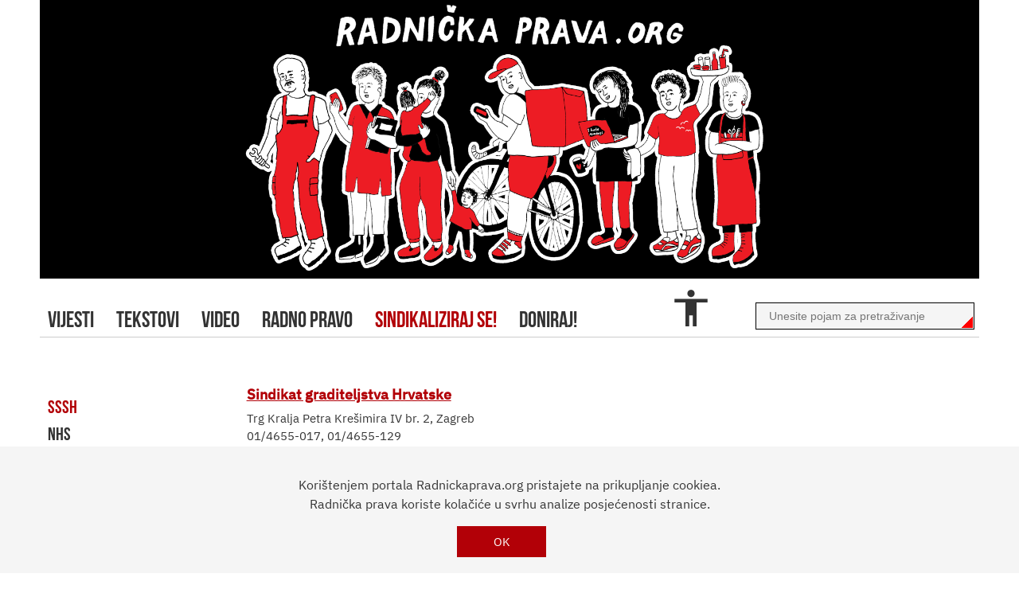

--- FILE ---
content_type: text/html; charset=utf-8
request_url: https://www.radnickaprava.org/sindikati/sssh
body_size: 3679
content:
<!DOCTYPE html>
<html class='no-js' lang='en'>
<head>
<meta charset='utf-8'>
<title>
Radnička prava
</title>
<meta content='Radnička prava' property='og:title'>
<meta content='width=device-width, initial-scale=1.0' name='viewport'>
<meta content='brid.coop' name='author'>
<script src='https://ajax.googleapis.com/ajax/libs/jquery/1.10.2/jquery.min.js'></script>
<link href='/favicon.ico' rel='shortcut icon'>
<meta content='Radnička prava su portal koji donosi pregled vijesti, tekstova i video materijala s temom radničkih prava i radničkih borbi.' name='description'>
<meta property="og:description" content="Radnička prava su portal koji donosi pregled vijesti, tekstova i video materijala s temom radničkih prava i radničkih borbi."/>
<meta property="og:image" content="https://www.radnickaprava.org/images/fb_logo.png"/>
<link rel="stylesheet" href="/packs/css/application-bd559b0c.css" media="all" data-turbolinks-track="reload" />
<script src="/packs/js/application-29336c088a9774865b7a.js" data-turbolinks-track="reload"></script>
<script type="text/javascript" src="https://platform-api.sharethis.com/js/sharethis.js#property=6489c6979fbe9100124b5295&product=inline-share-buttons&source=platform" async="async"></script>
<meta name="csrf-param" content="authenticity_token" />
<meta name="csrf-token" content="seLymdSjmdVm7IDxeeykFIo20EwjYziZzCguDLCw2uQIevw17GJLkAzFn5Lzhg8pbhWc8tIQNWfUdHIUQiLndg==" />
<!-- Google tag (gtag.js) -->
<script async='' src='https://www.googletagmanager.com/gtag/js?id=G-MRMQCCSGR8'></script>
<script>
  window.dataLayer = window.dataLayer || [];
  function gtag(){dataLayer.push(arguments);}
  gtag('js', new Date());
  
  gtag('config', 'G-MRMQCCSGR8');
</script>
<!--[if lt IE 9]>
<script src="javascripts/shiv.js"></script>
<![endif]-->
</head>
<body class=''>
<div id='main'>
<div class='mobile-navigation'>
<a class="main-logo" href="/"><h3>
Radnička
<span>prava</span>
</h3>
</a><div class='accessibility_bar'>
<ul>
<li class='acc_contrast'></li>
<li class='acc_text_size'></li>
<li class='acc_links'></li>
</ul>
<div class='acc_btn'></div>
</div>

<div class='hamburger_nation_bzr'>
<a href="#">☰</a>
</div>
<nav id='main_navigation'>
<ul>
<li>
<a href="/tekstovi/novosti">Vijesti</a>
</li>
<li><a href="/tekstovi">tekstovi</a></li>
<li><a href="/video">video</a></li>
<li><a href="/radno-pravo">radno pravo</a></li>
<li class="active"><a href="/sindikati">sindikaliziraj se!</a></li>
<li><a href="/doniraj">doniraj!</a></li>
</ul>
<form action="/pretraga" accept-charset="UTF-8" method="post"><input name="utf8" type="hidden" value="&#x2713;" autocomplete="off" /><input type="hidden" name="authenticity_token" value="W18UpLRzQ/G8KkPyuUNw5uR7CkWzZJpyIKd7bKtrf0X8YHzCgzy07hed3mt+XHGei5OdG0ma3w1BC119H+8ixA==" autocomplete="off" /><input name='query' placeholder='Unesite pojam za pretraživanje'>
</form></nav>
</div>
<a class="header" href="/"><h2>Radnička prava</h2>
</a><div class='desktop-navigation'>
<form action="/pretraga" accept-charset="UTF-8" method="post"><input name="utf8" type="hidden" value="&#x2713;" autocomplete="off" /><input type="hidden" name="authenticity_token" value="bVU9D6PZCAEXHo5kB02YqfkVbZTHzJ5kwj5vA5GNetbKalVplJb/HrypE/3AUpnRlv36yj0y2xujkkkSJQknVw==" autocomplete="off" /><input name='query' placeholder='Unesite pojam za pretraživanje'>
</form><nav id='main_navigation'>
<ul>
<li>
<a href="/tekstovi/novosti">Vijesti</a>
</li>
<li><a href="/tekstovi">tekstovi</a></li>
<li><a href="/video">video</a></li>
<li><a href="/radno-pravo">radno pravo</a></li>
<li class="active"><a href="/sindikati">sindikaliziraj se!</a></li>
<li><a href="/doniraj">doniraj!</a></li>
</ul>
<div class='accessibility_bar'>
<ul>
<li class='acc_contrast'></li>
<li class='acc_text_size'></li>
<li class='acc_links'></li>
</ul>
<div class='acc_btn'></div>
</div>

</nav>
</div>
<nav id="sidebar" class=""><ul><li><a class="active" href="/sindikati/sssh">SSSH</a></li><li><a href="/sindikati/nhs">NHS</a></li><li><a href="/sindikati/hus">HUS</a></li><li><a href="/sindikati/matica">MATICA</a></li><li><a href="/sindikati/ostali">Ostali</a></li></ul></nav>
<div class='triangle' id='content'>
<h4><a target="_blank" href="http://www.sgh.hr/">Sindikat graditeljstva Hrvatske</a></h4>
<p>
Trg Kralja Petra Krešimira IV br. 2, Zagreb
<br>
01/4655-017, 01/4655-129
<br>
info@sgh.hr
<br>
<a target="_blank" href="http://www.sgh.hr/">http://www.sgh.hr/</a>
<hr>
</p>
<h4><a target="_blank" href="http://www.smh.hr/">Sindikat metalaca Hrvatske - Industrijski sindikat</a></h4>
<p>
Trg Kralja Petra Krešimira IV br. 2/4, Zagreb
<br>
01/4655-018, 01/4655-714, 01/4655-111, 01/4655-130 
<br>
smh@smh.t-com.hr
<br>
<a target="_blank" href="http://www.smh.hr/">http://www.smh.hr/</a>
<hr>
</p>
<h4><a target="_blank" href="http://www.ekn.hr/">Samostalni sindikat energetike, kemije i nemetala Hrvatske</a></h4>
<p>
Trg Kralja Petra Krešimira IV br. 2, Zagreb
<br>
01/4655-024, 01/4655-055
<br>
ekn-hr@zg.t-com.hr
<br>
<a target="_blank" href="http://www.ekn.hr/">http://www.ekn.hr/</a>
<hr>
</p>
<h4><a target="_blank" href="http://www.stuh.hr/">Sindikat turizma i usluga Hrvatske</a></h4>
<p>
Trg Kralja Petra Krešimira IV br. 2/3, Zagreb
<br>
01/4655-620 
<br>
 stuh@stuh.hr
<br>
<a target="_blank" href="http://www.stuh.hr/">http://www.stuh.hr/</a>
<hr>
</p>
<h4><a target="_blank" href="">Sindikat novine</a></h4>
<p>
Trg Kralja Petra Krešimira IV br. 2, Zagreb
<br>
01/4612-165, 01/3641-151
<br>
sindikat.novine@sssh.hr
<br>
<a target="_blank" href=""></a>
<hr>
</p>
<h4><a target="_blank" href="http://www.suh.hr/">Sindikat umirovljenika Hrvatske</a></h4>
<p>
Trg Kralja Petra Krešimira IV br. 2, Zagreb
<br>
01/4655-146
<br>
suh@zg.t-com.hr
<br>
<a target="_blank" href="http://www.suh.hr/">http://www.suh.hr/</a>
<hr>
</p>
<h4><a target="_blank" href="http://www.sits.hr/">Sindikat inženjera i tehničara šumarstva</a></h4>
<p>
Prolaz Julija Benešića 1, Osijek
<br>
031/750-083, 098/446-511
<br>
info@sits.hr
<br>
<a target="_blank" href="http://www.sits.hr/">http://www.sits.hr/</a>
<hr>
</p>
<h4><a target="_blank" href="">Sindikat Spačva</a></h4>
<p>
Duga ulica 181, Vinkovci
<br>
098/9700-909
<br>
ilijabudimir.vk@gmail.com
<br>
<a target="_blank" href=""></a>
<hr>
</p>
<h4><a target="_blank" href="">Samostalni sindikat Hrvatske</a></h4>
<p>
Trg Kralja Petra Krešimira IV br. 2, Zagreb
<br>
 091/4135-820
<br>
ssh@sssh.hr
<br>
<a target="_blank" href=""></a>
<hr>
</p>
<h4><a target="_blank" href="https://sindikatzdravstva.hr/">Sindikat zdravstva Hrvatske</a></h4>
<p>
Krešimirova 42, Rijeka
<br>
051/658-566, 091/2506-750
<br>
szh@kbc-rijeka.hr
<br>
<a target="_blank" href="https://sindikatzdravstva.hr/">https://sindikatzdravstva.hr/</a>
<hr>
</p>
<h4><a target="_blank" href="">Sindikat obrazovanja, medija i kulture Hrvatske</a></h4>
<p>
Trg Kralja Petra Krešimira IV br. 2, Zagreb
<br>
+385 1 46 55 688
<br>
somk@somk.hr
<br>
<a target="_blank" href=""></a>
<hr>
</p>
<h4><a target="_blank" href="">Sindikat poljoprivrede, prehrambene industrije i vodoprivrede Hrvatske</a></h4>
<p>
Trg Kralja Petra Krešimira IV br. 2, Zagreb
<br>
098 560 089
<br>
spiv@sssh.hr
<br>
<a target="_blank" href=""></a>
<hr>
</p>
<h4><a target="_blank" href="">Hrvatski sindikat neindustrijskih radnika i privatnih namještenika</a></h4>
<p>
Mate Balote 9, Pula
<br>
098 366 153
<br>
gordana@email.t-com.hr
<br>
<a target="_blank" href=""></a>
<hr>
</p>
<h4><a target="_blank" href="http://www.sszssh.hr/">Samostalni sindikat zdravstva i socijalne skrbi Hrvatske</a></h4>
<p>
Trg Kralja Petra Krešimira IV br. 2, Zagreb
<br>
01/4655-043, 098/1649-880
<br>
sszssh@sszssh.tcloud.hr
<br>
<a target="_blank" href="http://www.sszssh.hr/">http://www.sszssh.hr/</a>
<hr>
</p>
<h4><a target="_blank" href="">Slavonsko-baranjski sindikat</a></h4>
<p>
Europska avenija 13, Osijek
<br>
031/212-955, 091/ 3102-974
<br>
sbs.osijek@gmail.com
<br>
<a target="_blank" href=""></a>
<hr>
</p>
<h4><a target="_blank" href="http://www.ppdiv.hr/">Sindikat zaposlenih u poljoprivredi, prehrambenoj i duhanskoj industriji i vodoprivredi Hrvatske</a></h4>
<p>
 Ljudevita Posavskog 5, Zagreb
<br>
01/ 4693-050
<br>
ppdiv@ppdiv.hr
<br>
<a target="_blank" href="http://www.ppdiv.hr/">http://www.ppdiv.hr/</a>
<hr>
</p>
<h4><a target="_blank" href="http://www.sth.hr/">Sindikat trgovine Hrvatske</a></h4>
<p>
Trg Kralja Petra Krešimira IV br. 2, Zagreb
<br>
01/4655-051
<br>
sth@sth.hr
<br>
<a target="_blank" href="http://www.sth.hr/">http://www.sth.hr/</a>
<hr>
</p>
<h4><a target="_blank" href="sskh.hr">Sindikat komunalnih, prometnih i srodnih djelatnosti Hrvatske</a></h4>
<p>
 Zlatarska 14, Zagreb
<br>
01 46 55 716
<br>
sskh@sskh.hr
<br>
<a target="_blank" href="sskh.hr">sskh.hr</a>
<hr>
</p>
<h4><a target="_blank" href="">Sindikat lučkih radnika Hrvatske</a></h4>
<p>
Verdijeva 11, Rijeka
<br>
051 496 350
<br>
predrag.kramaric@slrh.hr; ivanka.beljan@slrh.hr
<br>
<a target="_blank" href=""></a>
<hr>
</p>
<h4><a target="_blank" href="sph.hr">Sindikat pomoraca Hrvatske</a></h4>
<p>
Fiorella la Guardia 13/ VII, Rijeka
<br>
+385 51 325 340
<br>
info@sph.hr
<br>
<a target="_blank" href="sph.hr">sph.hr</a>
<hr>
</p>
<h4><a target="_blank" href="sindikatpolicije.hr">Sindikat policije Hrvatske</a></h4>
<p>
Ulica kneza Branimira 71 E, Zagreb
<br>
01/2333-138
<br>
sph@sindikatpolicije.hr
<br>
<a target="_blank" href="sindikatpolicije.hr">sindikatpolicije.hr</a>
<hr>
</p>
<h4><a target="_blank" href="www.usvprh.hr">Udruga sindikata vozača i prometnih radnika Hrvatske</a></h4>
<p>
Ozaljska 5, Zagreb
<br>
01/3651-516
<br>
tajnistvo.zet@gmail.com
<br>
<a target="_blank" href="www.usvprh.hr">www.usvprh.hr</a>
<hr>
</p>
<h4><a target="_blank" href="skupa.hr">Sindikalni kolektiv udruženih prekarnih radnica i aktivista</a></h4>
<p>
Medulićeva 18a, Zagreb
<br>

<br>
info@skupa.hr
<br>
<a target="_blank" href="skupa.hr">skupa.hr</a>
<hr>
</p>
<h4><a target="_blank" href="preporod.hr">Sindikat zaposlenika u hrvatskom školstvu - Preporod</a></h4>
<p>
Šubićeva ulica 42, Zagreb
<br>
01/4814-891
<br>
ured@sindikat-preporod.hr
<br>
<a target="_blank" href="preporod.hr">preporod.hr</a>
<hr>
</p>
<h4><a target="_blank" href="www.smbh.hr">Sindikat medicinskih biokemičara Hrvatske</a></h4>
<p>
Domagojeva 2, Zagreb
<br>
+385 (0)97 6700219
<br>
info@smbh.hr
<br>
<a target="_blank" href="www.smbh.hr">www.smbh.hr</a>
<hr>
</p>
<h4><a target="_blank" href="www.ursh.hr">Udruga radničkih sindikata Hrvatske</a></h4>
<p>
Ulica kralja Držislava 4, Zagreb
<br>
01/4617-791
<br>
ursh@ursh.hr
<br>
<a target="_blank" href="www.ursh.hr">www.ursh.hr</a>
<hr>
</p>
</div>

<div class='clear'></div>
<footer>
<a class="mbanner" target="_blank" style="margin-left: 90px" href="https://www.youtube.com/channel/UCDuqusMjCsB6tGmAN9bAuVQ"><img src="/assets/yt-d072345d893bb9c6f2bc8a8734490409d5573e7428a48f57bb02d6a1fd07d790.png" /></a>
<a class="mbanner" target="_blank" style="margin-left: 140px" href="https://web.facebook.com/Radni%C4%8Dka-prava-811441908882554/?fref=ts"><img src="/assets/fb-82118a5c7f53156fa0c76d4b1593d3c8c8c2e0c940c7b9b7114c40ca83e64cd3.png" /></a>
<a class="mbanner" target="_blank" style="margin-left: 185px" href="https://www.instagram.com/radnickaprava/"><img src="/assets/instagram-ba5e653ef1d38add633e55d5874a4ffda7664c1730de4ca7e63a2633a63c7760.jpg" /></a>
<a class="impressum" href="/tekstovi/info/impressum">Impressum</a>
<a href="/"><h3>
Radnička
<span>prava</span>
</h3>
</a></footer>
<div class='cookies-eu'>
<div class='cookies-eu-content-holder'>
<p>
Korištenjem portala Radnickaprava.org pristajete na prikupljanje cookiea.
<br>
Radnička prava koriste  kolačiće u svrhu analize posjećenosti stranice.
</p>
</div>
<div class='cookies-eu-button-holder'>
<button>OK</button>
</div>
</div>
</div>
</body>
</html>


--- FILE ---
content_type: text/css
request_url: https://www.radnickaprava.org/packs/css/application-bd559b0c.css
body_size: 15856
content:
*{box-sizing:border-box}article,aside,details,figcaption,figure,footer,header,hgroup,main,nav,section,summary{display:block}button,html,input,select,textarea{font-family:sans-serif}body,button,fieldset,form,input,legend,select,textarea{margin:0}html{font-size:100%}.clear:after,.clear:before{content:"";display:table}.clear:after{clear:both}.clear{zoom:1}.section:after,.section:before{content:"";display:table}.section:after{clear:both}.section{zoom:1}.checkbox:after,.checkbox:before{content:"";display:table}.checkbox:after{clear:both}.checkbox{zoom:1}.left{float:left}.right{float:right}.block{display:block}.inline-block{display:inline-block;*zoom:1;*display:inline}.inline{display:inline}.strong{font-weight:700}.italic{font-style:italic}.center-text{text-align:center}.none,[hidden]{display:none}.visuallyhidden{border:0;clip:rect(0 0 0 0);height:1px;overflow:hidden;padding:0;position:absolute;width:1px;left:-9999em}.visuallyvisible{clip:auto;width:auto;height:auto;overflow:visible;left:0}.alert{background-color:#ffc;display:block;padding:8px;border-radius:5px}.no-desktop{display:none}body{font-family:IBM Plex Sans;font-size:15px;color:#333;-webkit-text-size-adjust:100%;-ms-text-size-adjust:100%}b,strong{font-weight:700}a{color:#b20007}a:hover{text-decoration:none}a:focus{outline:thin dotted}a:active,a:hover{outline:0}p,pre{margin:1em 0}abbr[title]{border-bottom:1px dotted}audio,canvas,video{display:inline-block;*zoom:1;*display:inline}audio:not([controls]){display:none;height:0}small{font-size:80%}sub,sup{font-size:75%;line-height:0;position:relative;vertical-align:baseline}sup{top:-.5em}sub{bottom:-.25em}dfn{font-style:italic}img{border:0;-ms-interpolation-mode:bicubic}svg:not(:root){overflow:hidden}figure{margin:0}.image-left{margin-right:20px}.image-right{margin-left:20px}h1,h2,h3,h4,h5,h6{margin:0;font-weight:400}.h1,h1{font-size:40px;font-size:2.5rem;margin-bottom:.2em}.h2,h2{font-size:32px;font-size:2rem;margin-bottom:.33em}.h3,h3{font-size:26px;font-size:1.325rem}.h3,.h4,h3,h4{margin-bottom:.5em}.h4,h4{font-size:20px;font-size:1.15rem}.h5,h5{font-size:18px;font-size:1.125rem}.h5,.h6,h5,h6{margin-bottom:.5em}.h6,h6{font-size:16px;font-size:1rem}.no-style-heading{margin:0;font-size:100%}hr{border:0;background:none;outline:0;background-color:#ddd;margin:0 0 2em;*margin:0 0 1em 0;box-sizing:content-box;height:1px}blockquote{font-family:Georgia,Times,serif;font-size:20px;font-size:1.25rem;color:#777;margin:1em 0;font-style:italic}cite{color:#222;font-style:normal}q{quotes:none}q:after,q:before{content:"";content:none}mark{background:#ff0;color:#111}code,kbd,pre,samp{font-family:monospace,serif;_font-family:courier new,monospace;font-size:1em}code{color:#111;padding:2px 5px;background-color:#f1f1f1;border-radius:3px}dl,menu,ol,ul{margin:1em 0}ol ol,ol ul,ul ol,ul ul{margin:0}dd{margin:0 0 0 40px}dt{font-weight:700}menu,ol,ul{padding:0 0 0 40px}nav ol,nav ul{list-style:none;list-style-image:none}.no-style-list{list-style:none;padding:0;margin:0}table{width:100%;table-layout:fixed;border-collapse:collapse;border-spacing:0;border-right:1px solid #eee;border-bottom:1px solid #eee;word-wrap:break-word;-ms-word-wrap:break-word;*white-space:normal}table td,table th{padding:8px;text-align:left;vertical-align:top;border-top:1px solid #eee;border-left:1px solid #eee}table thead th{vertical-align:bottom;background-color:#e1e1e1;color:#333}table caption,table tfoot td,table thead th{font-weight:700}table caption{padding:.5em;font-style:italic;background-color:#eee;border-bottom:0}fieldset,legend{border:0;padding:0}legend{white-space:normal;*margin-left:-7px;font-weight:700}label{cursor:pointer}button,input,select,textarea{font-size:100%;vertical-align:baseline;*vertical-align:middle}input[type=email],input[type=password],input[type=search],input[type=tel],input[type=text],textarea{padding:5px 7px;-webkit-appearance:none;-moz-appearance:none;font-weight:700;background-color:#fff;color:#777;border:1px solid #ddd;border-top-color:#999;box-shadow:inset 0 1px 2px rgba(0,0,0,.1)}input[type=checkbox],input[type=radio]{cursor:pointer;box-sizing:border-box;padding:0;*height:13px;*width:13px}.checkbox{display:block;margin:.2em 0}.checkbox input[type=checkbox],.checkbox input[type=radio]{float:left}.checkbox label{padding-left:5px;overflow:hidden;display:table;*zoom:1}button,input{line-height:normal}button,select{text-transform:none}button,html input[type=button],input[type=reset],input[type=submit]{-webkit-appearance:button;cursor:pointer;*overflow:visible}button[disabled],html input[disabled]{cursor:default}input[type=search]{-webkit-appearance:textfield;box-sizing:content-box}input[type=search]::-webkit-search-cancel-button,input[type=search]::-webkit-search-decoration{-webkit-appearance:none}button::-moz-focus-inner,input::-moz-focus-inner{border:0;padding:0}textarea{overflow:auto;vertical-align:top;resize:none}.button{border-radius:5px;border:0;padding:1em 3em;color:#333;text-decoration:none;text-align:center;display:inline-block;*zoom:1;*display:inline}.orange-button{background-color:#fee9cc}.orange-button:hover{background-color:#ffe0b5;-webkit-tap-highlight-color:#fdeed8}.orange-button:active{background-color:#fdeed8}.button.disabled,.button[disabled]{color:#999;background-color:#f1f1f1}.no-style-button{font-size:13px;font-size:.8125rem;color:#b20007;text-decoration:underline;border:0;background:transparent;height:auto;padding:0;cursor:pointer;outline:0}.no-style-button:hover{text-decoration:none}.no-style-button.disabled,.no-style-button[disabled]{text-decoration:none;color:#999}.section{position:relative}.row{margin:.5em 0}.row-one{margin:1em 0}.row-two{margin:2em 0}.row-three{margin:3em 0}.center,.container{margin-left:auto;margin-right:auto}.container{max-width:960px;padding-left:10px;padding-right:10px}.container-full{max-width:980px;margin-left:auto;margin-right:auto}.col{margin-left:2%;float:left}.col:first-child{margin-left:0}.one{width:6.5%;*width:expression(Math.floor(.065 * (this.parentNode.offsetWidth - parseFloat(this.parentNode.currentStyle.paddingLeft) - parseFloat(this.parentNode.currentStyle.paddingRight))) + "px")}.two{width:15%;*width:expression(Math.floor(.15 * (this.parentNode.offsetWidth - parseFloat(this.parentNode.currentStyle.paddingLeft) - parseFloat(this.parentNode.currentStyle.paddingRight))) + "px")}.three{width:23.5%;*width:expression(Math.floor(.235 * (this.parentNode.offsetWidth - parseFloat(this.parentNode.currentStyle.paddingLeft) - parseFloat(this.parentNode.currentStyle.paddingRight))) + "px")}.four{width:32%;*width:expression(Math.floor(.32 * (this.parentNode.offsetWidth - parseFloat(this.parentNode.currentStyle.paddingLeft) - parseFloat(this.parentNode.currentStyle.paddingRight))) + "px")}.five{width:40.5%;*width:expression(Math.floor(.4.5 * (this.parentNode.offsetWidth - parseFloat(this.parentNode.currentStyle.paddingLeft) - parseFloat(this.parentNode.currentStyle.paddingRight))) + "px")}.six{width:49%;*width:expression(Math.floor(.49 * (this.parentNode.offsetWidth - parseFloat(this.parentNode.currentStyle.paddingLeft) - parseFloat(this.parentNode.currentStyle.paddingRight))) + "px")}.seven{width:57.5%;*width:expression(Math.floor(.575 * (this.parentNode.offsetWidth - parseFloat(this.parentNode.currentStyle.paddingLeft) - parseFloat(this.parentNode.currentStyle.paddingRight))) + "px")}.eight{width:66%;*width:expression(Math.floor(.66 * (this.parentNode.offsetWidth - parseFloat(this.parentNode.currentStyle.paddingLeft) - parseFloat(this.parentNode.currentStyle.paddingRight))) + "px")}.nine{width:74.5%;*width:expression(Math.floor(.745 * (this.parentNode.offsetWidth - parseFloat(this.parentNode.currentStyle.paddingLeft) - parseFloat(this.parentNode.currentStyle.paddingRight))) + "px")}.ten{width:83%;*width:expression(Math.floor(.83 * (this.parentNode.offsetWidth - parseFloat(this.parentNode.currentStyle.paddingLeft) - parseFloat(this.parentNode.currentStyle.paddingRight))) + "px")}.eleven{width:91.5%;*width:expression(Math.floor(.915 * (this.parentNode.offsetWidth - parseFloat(this.parentNode.currentStyle.paddingLeft) - parseFloat(this.parentNode.currentStyle.paddingRight))) + "px")}.twelve{width:100%}.quarter{width:23.5%;*width:expression(Math.floor(.235 * (this.parentNode.offsetWidth - parseFloat(this.parentNode.currentStyle.paddingLeft) - parseFloat(this.parentNode.currentStyle.paddingRight))) + "px")}.half{width:49%;*width:expression(Math.floor(.49 * (this.parentNode.offsetWidth - parseFloat(this.parentNode.currentStyle.paddingLeft) - parseFloat(this.parentNode.currentStyle.paddingRight))) + "px")}.one-third{width:32%;*width:expression(Math.floor(.32 * (this.parentNode.offsetWidth - parseFloat(this.parentNode.currentStyle.paddingLeft) - parseFloat(this.parentNode.currentStyle.paddingRight))) + "px")}@media only screen and (min-width:740px) and (max-width:999px){.container,.tablet-container{width:720px;padding-left:10px;padding-right:10px}.tablet-one{width:6.5%}.tablet-two{width:15%}.tablet-three{width:23.5%}.tablet-four{width:32%}.tablet-five{width:40.5%}.tablet-six{width:49%}.tablet-seven{width:57.5%}.tablet-eight{width:66%}.tablet-nine{width:74.5%}.tablet-ten{width:83%}.tablet-eleven{width:91.5%}.tablet-twelve{width:100%}.tablet-full{clear:both;float:none;width:100%;margin:10px 0 0;display:block}.tablet-full:first-child{margin-top:0}.tablet-center{margin-right:auto;float:none}.tablet-center,.tablet-center:first-child{margin-left:auto}.tablet-center-text{text-align:center}.tablet-left{float:left}.tablet-right{float:right}.tablet-no-float{float:none}.no-tablet{display:none}.show-tablet{display:block}}@media only screen and (max-width:739px){.mobile-one{width:6.5%}.mobile-two{width:15%}.mobile-three{width:23.5%}.mobile-four{width:32%}.mobile-five{width:40.5%}.mobile-six{width:49%}.mobile-seven{width:57.5%}.mobile-eight{width:66%}.mobile-nine{width:74.5%}.mobile-ten{width:83%}.mobile-eleven{width:91.5%}.mobile-twelve{width:100%}.mobile-full{clear:both;float:none;width:100%;margin:10px 0 0;display:block}.mobile-full:first-child{margin-top:0}.mobile-center{margin-right:auto;float:none}.mobile-center,.mobile-center:first-child{margin-left:auto}.mobile-center-text{text-align:center}.mobile-left{float:left}.mobile-right{float:right}.mobile-no-float{float:none}.container,.mobile-container{padding-left:20px;padding-right:20px}table td,table th{padding:4px}.no-mobile{display:none}.show-mobile{display:block}}@font-face{font-family:bebas_neueregular;src:url(/packs/media/fonts/BebasNeue-webfont-7184d2d3.eot);src:url(/packs/media/fonts/BebasNeue-webfont-7184d2d3.eot?#iefix) format("embedded-opentype"),url(/packs/media/fonts/BebasNeue-webfont-dd5483d5.woff) format("woff"),url(/packs/media/fonts/BebasNeue-webfont-222e1c55.ttf) format("truetype");font-weight:400;font-style:normal}@font-face{font-family:IBM Plex Sans;src:url(/packs/media/fonts/IBMPlexSans-Regular-1286abb6.ttf);font-weight:400;font-style:normal}@font-face{font-family:IBM Plex Sans;src:url(/packs/media/fonts/IBMPlexSans-Medium-361336a2.ttf);font-weight:500;font-style:normal}#sidebar,nav{font-family:bebas_neueregular}h1,h2,h3,h4,h5,h6{font-family:IBM Plex Sans;font-weight:600!important}blockquote{text-transform:none;padding-left:20px;margin:20px 30px;border-left:5px solid #ed1c24}blockquote em,blockquote p{font-family:IBM Plex Sans;font-style:italic;text-align:left;color:#333}blockquote a,blockquote em,blockquote p{font-size:18px;font-weight:400;line-height:23.4px}#main,body{background-color:#fff}#main{width:1240px;margin:auto;padding:0 30px 56px}.header h2{background:url(/packs/media/images/radnicka_prava-459cc732.png) no-repeat;background-size:contain;background-position:50%;background-color:#000;font-size:5em;letter-spacing:-2px;text-transform:uppercase;color:#000;padding-left:10px;margin-bottom:10px;height:350px;padding-top:278px;font-size:0}#main h1 span{color:#b20007}.header{text-decoration:none}h2{margin-bottom:40px}#main_navigation{border-bottom:1px solid #ccc;font-size:28px}#main_navigation a{color:#333;text-decoration:none;text-transform:uppercase;line-height:33.6px}#main_navigation a:hover{color:#000}#main_navigation .active,#main_navigation .active a,#sidebar .active{color:#b20007!important}#main_navigation .active:hover,#sidebar .active:hover{color:#b20007}#main_navigation ul{margin:5px 10px;padding:0}#main_navigation li{display:inline;padding:0 24px 0 0}#main input{position:absolute;border:1px solid #000;margin:30px 0 0 899px;width:275px;background:url(/packs/media/images/triangle_red-ae4d2c25.png) no-repeat 100% 100%;font-weight:400;font-size:14px;padding:8px 16px;background-color:#f5f5f5;z-index:10}.rad_banner{position:absolute;top:72px;margin-left:555px}#sidebar{font-size:1.5em;margin-top:20px;width:20%;float:left;height:100%}#content{line-height:1.5em;margin-top:20px;padding-bottom:60px;float:right;min-height:120px;width:78%}#sidebar a{color:#333;text-decoration:none;text-transform:uppercase}#sidebar a:hover{color:#000}#sidebar ul{margin:10px;padding:0}#sidebar li{padding:5px 0}#content p{margin-top:0}#content h3 a{color:#333;text-decoration:none}#content h3 a:hover{color:#000}#content h2{margin-bottom:10px;font-size:1.45rem}#content .article-lead{height:86px;overflow:hidden;text-align:justify}#content .article-body{max-width:680px;line-height:1.4;font-size:16px}#content .article-body em{font-size:16px}#content.inner-event{max-width:880px;margin-left:auto;margin-top:80px!important}#content .main-title{font-size:48px;line-height:1.17}#content .n-date{font-family:IBM Plex Sans;font-size:14px;font-weight:400;line-height:18.2px;text-align:left;font-style:normal;margin-bottom:15px;display:block}#content .n-author{margin-bottom:20px;font-size:17px;font-weight:600}#content .article a:hover .main,.article_holder:hover h4{color:#b20007!important}#content.inner-event .date{font-size:24px}#content.inner-event .article-body{max-width:100%}#content.inner-event #content.inner-event .article-body img,#content.inner-event .article-body p img{width:100%;height:auto}#content .date{padding:5px 2px}.homepage{margin-left:60px}.full{width:100%!important;margin-top:25px!important;padding-left:0!important}.event_date{font-family:bebas_neueregular;position:absolute;margin-top:-1px;border:1px solid #ccc;padding:2px;text-align:center}.event_date .day{color:#fff;background-color:#b20007;font-size:1.6em;padding:3px 10px}.event_date .month{padding-top:1px;font-size:16px}.event_date .time{background-color:#ddd;font-size:14px}.feed{border-bottom:1px solid #ccc;border-right:1px solid #ccc;float:left;height:350px;padding:10px 10px 20px;width:300px}.feed_contnet{height:332px;overflow:hidden}.feed.first,.more .first{margin-right:30px}.feed p{color:#333}.more a{margin-bottom:30px;color:#333;text-decoration:none;display:block;border:1px solid #ccc;border-top:none;width:300px;float:left;text-align:center}.article{float:left;padding:10px 10px 20px;width:54%}.article .category:first-letter{text-transform:uppercase}.article .category{margin-bottom:16px;font-weight:500;font-size:16px}.article.videos{width:26%;padding-left:20px}.article.videos .article_holder{min-height:auto!important}.article_holder.full_holder img{width:100%;height:auto;display:block}.category_home .article_holder{height:450px}.body_homepage .flex-container.article,.category_home.flex-container{display:flex;flex-flow:row wrap}.body_homepage .flex-container.article .flex-child,.category_home.flex-container .flex-child{flex-basis:50%;max-width:50%}.body_homepage .flex-container.article .flex-child .article_holder,.category_home.flex-container .article_holder{width:100%!important;height:100%!important;min-height:auto!important}.body_homepage .article_holder .bottom img{width:100%;height:152px;-o-object-fit:cover;object-fit:cover;display:block;margin-bottom:15px}.category_home .article_holder .bottom img{width:100%;height:246px;-o-object-fit:cover;object-fit:cover;display:block;margin-bottom:15px}.article.videos .top{font-size:18px;line-height:26.8px;font-weight:400;margin-top:12px}.article.videos .bottom img{width:100%;height:auto;aspect-ratio:16/9;-o-object-fit:cover;object-fit:cover}.article.events{margin-right:0;padding-left:20px;width:20%;border-right:none;border-bottom:none}.article.events .banner img{width:100%}.article a,.black,.feed a,.video a{color:#333;text-decoration:none}.article a:hover,.black:hover,.feed a:hover,.more a:hover,.video a:hover{color:#000}.video-container{display:flex;flex-flow:row wrap}.video-container .video img{width:100%;height:154px;-o-object-fit:cover;object-fit:cover;display:block}.video-container h3{flex-basis:100%;width:100%}.video{margin:0 30px 30px 0;padding:0 10px 10px;max-width:calc(33% - 40px);flex-basis:calc(33% - 40px)}.video.last{margin-right:0}.read_more{margin:-10px 0 10px 610px;display:block}footer{height:10px}footer h3{width:100%;text-align:right;padding:5px 10px 0;float:right;margin:20px 0 0;text-transform:uppercase;color:#000;border-top:1px solid #ccc}footer h3 span{color:#b20007}footer .impressum{margin:30px 0 0;display:block;position:absolute;color:#b20007;text-decoration:underline}footer .impressum:hover{text-decoration:none}.banner{margin-bottom:10px;display:block}.mbanner img{margin-bottom:5px;height:26px}.event_holder{height:125px;overflow:hidden;border-bottom:1px solid #eee;margin-bottom:17px}.article_holder{width:50%;float:left;position:relative;min-height:350px;margin-bottom:25px}.body_homepage .article_holder{min-height:280px}.body_homepage #content{width:100%}.body_category .article_holder{min-height:210px}.article_holder.even{padding-left:30px;float:right}.full_holder{width:100%;float:none}.article_holder h4.top,.article h3.main{font-size:24px;line-height:30.4px;font-weight:400;margin-top:16px;font-family:IBM Plex Sans;font-weight:600!important}.small{font-size:11px;line-height:14px;margin-top:3px}.category_home a,.category_home h4{color:#333}.category_home a:hover,.category_home a:hover h4{color:#000}.arhiv{margin:24px 0 0 80px}.arhiv,.rad{position:absolute}.rad{margin:24px 0 0 290px}.borovo{margin:24px 0 0 500px}.borovo,.fblink{position:absolute}.fblink{margin:24px 0 0 700px}.gallery_title{margin:40px 0 15px}.gallery{display:flex;flex-wrap:wrap}.gallery a{text-decoration:none;padding:0 10px 6px 0}.gallery a:hover{-webkit-filter:grayscale(100);filter:grayscale(100)}.pagination{clear:both}.pagination a,.pagination em,.pagination span{padding:10px}.pagination em{font-weight:700;font-style:normal}.hamburger_nation_bzr{display:none}.desktop-navigation{margin-bottom:40px}#footnotes{margin:10px 0 2em}.fnoteBtn{vertical-align:super;font-size:13px;font-weight:700;text-decoration:none;line-height:.9;padding-left:1px}section.related_news{width:inherit;overflow:hidden}.author{padding-top:1em}.author,.gallery_images{margin-bottom:2em}div.image img{width:95%}div.image{width:100%;height:150px;min-height:150px}div.container h4,div.container p,div.image{display:block;float:left}div.container h4{color:#000;line-height:28.8px;font-size:24px}div.container{width:32%;float:left;margin-right:8px;height:240px}section.related_news a{text-decoration:none}section.related_news a:hover h4{color:#b20007}div.related_news_title{min-height:50px}div.related_news_title h2{float:left}div.related_news_title button#previous{transform:rotate(180deg)}div.related_news_title button#previous:disabled{transform:none}div.related_news_title button#next:disabled{transform:rotate(180deg)}div.related_news_title button{float:right;border:none;background-image:url(/packs/media/images/active-arrow-8356db7e.svg);background-size:contain;background-repeat:no-repeat;width:10px;height:17px;margin-right:10px;background-color:transparent}div.related_news_title button:disabled{float:right;border:none;background-image:url(/packs/media/images/inactive-arrow-05798754.svg);margin-right:7px}#related_news_container,.tags{margin-bottom:40px}.tags a{margin-right:10px}.main-logo h3{width:100%;text-align:left;padding:5px 10px 0;float:right;margin:auto 0;text-transform:uppercase;color:#000}.main-logo h3 span{color:#b20007}@media only screen and (max-width:1200px){h2{margin-bottom:5px}#main{width:100%}#main input{margin:-51px 0 0 auto;right:30px}.acc_btn,.accessibility_bar ul{right:0!important}#content,#sidebar{width:100%}#content{padding-left:0;line-height:1.6}#content p{text-align:left}.article_holder,.category_home .article_holder{min-height:380px}.body_homepage .article_holder{min-height:320px}.article_holder .top{height:auto;min-height:40px}.article_holder .bottom{position:relative}.article_holder .category_top{height:auto}.banner img,.mbanner img{width:auto!important}.article-body{font-size:18px}}@media only screen and (max-width:1100px){.article,.article.events,.article.videos{width:100%;border-right:none}.article_holder{width:40%}#main_navigation li{padding-right:12px}#content.inner-event{margin-top:40px!important}#content .main-title{font-size:32px}}@media only screen and (max-width:800px){.body_homepage .flex-container.article .flex-child,.category_home.flex-container .flex-child{flex-basis:100%;max-width:100%}.banner img{width:100%!important}footer{margin:0 20px}.video-container .video{max-width:100%;flex-basis:100%;margin:0 0 30px}.mobile-navigation{display:flex!important;position:relative}.accessibility_bar ul li.acc_text_size{background-image:url(/packs/media/images/increase-text2-bb5fa735.svg)!important}.accessibility_bar ul li.acc_contrast{background-image:url(/packs/media/images/contrast2-76a71846.svg)!important}.accessibility_bar ul li.acc_links{background-image:url(/packs/media/images/underline-links2-8f0f8899.svg)!important}.accessibility-active .acc_btn:after{display:none!important}.accessibility_bar ul{width:100%!important;border:0!important;padding:12px 20px!important;border-top:1px solid rgba(51,51,51,.26)!important;border-bottom:1px solid rgba(51,51,51,.26)!important}.accessibility_bar ul li{margin:0!important;width:100%!important;background-position:0!important;background-size:auto!important;padding:0!important}#main_navigation{position:absolute!important;top:100%;right:0;left:0;background-color:#fff;padding:14px 12px 40px!important;margin-top:0!important;border-top:1px solid rgba(51,51,51,.26)}.acc_btn{height:35px!important;width:35px!important;top:20px;right:70px!important;background-size:35px 35px!important}.hamburger_nation_bzr{position:relative!important;margin-top:auto!important;right:0!important;background-color:transparent!important}.desktop-navigation{display:none}#main input{margin:20px;position:relative!important;width:calc(100% - 40px)!important;right:0}#main{padding:0}#content img{width:100%;height:auto}#content iframe{width:100%}.quiz{margin-top:10px}.article_holder{width:100%}.article_holder.even{padding-left:0}h4{line-height:1.15}.video{width:100%;height:auto}.hamburger_nation_bzr a{font-size:34px;font-weight:700;text-decoration:none}.hamburger_nation_bzr{display:block;position:absolute;margin-top:-10px;right:17px;padding:10px;background-color:#fff}#main_navigation{display:none;padding-top:20px}#main_navigation li{display:block;margin-bottom:10px}#content{padding:0 10px!important}div.container{float:none;width:95%;height:50px}div.image,section.related_news img{display:none}#related_news_container .related_news .container{width:100%;padding:0}}@media only screen and (max-width:390px){#main h1{font-size:4.2em;padding-top:280px}}@media only screen and (max-width:330px){#main h1{font-size:3.4em;padding-top:290px}}#payment_slip{background:url(/packs/media/img/uplatnica-b23b9e90.gif) no-repeat;width:588px;height:344px;margin:80px auto auto 0;color:#000;font-size:13px;line-height:13px;font-family:courier}#payment_slip div{position:absolute}#payment_slip #name{margin-top:40px;margin-left:18px;max-width:160px}#payment_slip #recipient{margin-top:145px;margin-left:18px}#payment_slip #amount{margin-top:32px;width:575px;letter-spacing:5.2px;text-align:right}#payment_slip #model{margin-top:142px;margin-left:204px;letter-spacing:5.2px}#payment_slip #iban{margin-top:111px;margin-left:124px;letter-spacing:5.4px}#payment_slip #reference_number{margin-top:142px;margin-left:283px;letter-spacing:5.2px}#payment_slip #description{margin-top:161px;margin-left:325px;line-height:15px}#main input.payment_slip{display:block;font-size:13px;padding:5px;border:1px solid #f47501;width:30%;margin:25px 0 10px 15px}#main input.payment_slip:focus{border:2px solid red;outline:none;border-radius:5px}.barcode{height:220px;margin-left:0}.barcode button{background-color:#b20007;color:#fff;font-size:16px;padding:10px 20px;margin:10px 0 0;font-weight:700;border:none;text-transform:uppercase;cursor:pointer}.barcode button:hover{border-radius:5px}.barcode button:focus{outline:none}#st-1{text-align:left!important}#main_navigation{position:relative;padding-top:30px;margin-top:-10px}.accessibility_bar{overflow:hidden;width:135px;bottom:20px;right:240px;z-index:100}.accessibility_bar ul{list-style:none;background-color:#fff;display:flex;flex-direction:column;padding:0 8px 16px 0;width:135px;opacity:0;z-index:-1;position:absolute;top:100%;right:295px;border:1px solid rgba(0,0,0,.3);border-top:0;visibility:hidden;margin:auto}.mobile-navigation{display:none;align-items:center;justify-content:space-between}.mobile-navigation .dropdown{display:none}.accessibility_bar ul li{display:block;width:135px;height:42px;background-size:contain;background-position:50%;background-repeat:no-repeat;padding:0;cursor:pointer;margin:16px auto 0}.accessibility_bar ul li.acc_text_size{background-image:url(/packs/media/images/increase-text-b454ae0b.svg)}.accessibility_bar ul li.acc_contrast{background-image:url(/packs/media/images/contrast-ea93cef0.svg)}.accessibility_bar ul li.acc_links{background-image:url(/packs/media/images/underline-links-a92b4750.svg)}.acc_btn{background-image:url(/packs/media/images/human-691aae13.svg);background-repeat:no-repeat;display:block;width:135px;background-position:50%;border-bottom:0;border-top:0;height:100%;background-size:56px 56px;position:absolute;cursor:pointer;bottom:0;right:295px;z-index:1}.acc_btn:hover,.accessibility-active .acc_btn,.accessibility_bar ul li:hover{-webkit-filter:invert(9%) sepia(85%) saturate(7428%) hue-rotate(355deg) brightness(76%) contrast(104%)!important;filter:invert(9%) sepia(85%) saturate(7428%) hue-rotate(355deg) brightness(76%) contrast(104%)!important}.active-contrast .acc_btn,.active-contrast .acc_btn:hover,.active-contrast .accessibility_bar ul li:hover{-webkit-filter:invert(1)!important;filter:invert(1)!important}.active-contrast .accessibility_bar.accessibility-active ul{border-right:1px solid #fff;border-bottom:1px solid #fff;border-left:1px solid #fff}.active-contrast .accessibility-active .acc_btn:after{border:none}.accessibility-active .acc_btn:after{display:block;position:absolute;content:"";width:calc(100% - 2px);height:100%;border-top:0!important;border-bottom:0!important;top:0;-webkit-filter:none;filter:none;border:1px solid rgba(0,0,0,.3)}.accessibility_bar.accessibility-active ul{opacity:1;transform:translateY(0);z-index:1;visibility:visible;margin:0!important;padding-bottom:16px!important}.active-contrast,.active-contrast #main_navigation{background:#000!important;color:#fff!important}.active-contrast .acc_btn,.active-contrast .accessibility_bar ul li.acc_contrast,.active-contrast .accessibility_bar ul li:not(.acc_contrast){-webkit-filter:invert(1);filter:invert(1)}.active-contrast #main,.active-contrast .accessibility_bar ul{background:#000!important}.active-contrast #content h3 a,.active-contrast #main_navigation a,.active-contrast #sidebar a,.active-contrast .article a,.active-contrast .black,.active-contrast .category_home a,.active-contrast .category_home a:hover,.active-contrast .category_home a:hover h4,.active-contrast .category_home h4,.active-contrast .feed a,.active-contrast .main-logo h3,.active-contrast .video a,.active-contrast footer .impressum,.active-contrast footer h3{color:#fff}.increase-font,.increase-font p{font-size:16px!important}.increase-font h4{font-size:1.15rem!important;font-weight:600!important;line-height:1.3!important}.increase-font h3{font-size:1.825rem}.increase-font #sidebar{font-size:1.7em}.underlined-links .article_holder h4.top,.underlined-links a{text-decoration:underline!important}.mbanner{position:absolute;margin-top:30px}.cookies-eu{position:fixed;bottom:0;left:0;padding:20px;background:#f5f5f5;border-top:2px solid #fff;width:100%;z-index:999;text-align:center}.cookies-eu p{font-size:16px;line-height:1.5}.cookies-eu-button-holder{display:inline-block;padding-right:20px}.cookies-eu-button-holder button{display:inline-block;outline:0;text-align:center;margin:0 20px;cursor:pointer;padding:3px 0;width:112px;height:39px;border:none;color:#fff;background-color:#b20007;font-family:IBM Plex Sans}html.lb-disable-scrolling{overflow:hidden;position:fixed;height:100vh;width:100vw}.lightboxOverlay{position:absolute;top:0;left:0;z-index:9999;background-color:#000;filter:progid:DXImageTransform.Microsoft.Alpha(Opacity=80);opacity:.8;display:none}.lightbox{position:absolute;left:0;width:100%;z-index:10000;text-align:center;line-height:0;font-weight:400}.lightbox .lb-image{display:block;height:auto;max-width:inherit;max-height:none;border-radius:3px;border:4px solid #fff}.lightbox a img{border:none}.lb-outerContainer{position:relative;*zoom:1;width:250px;height:250px;margin:0 auto;border-radius:4px;background-color:#fff}.lb-outerContainer:after{content:"";display:table;clear:both}.lb-loader{position:absolute;top:43%;left:0;height:25%;width:100%;text-align:center;line-height:0}.lb-cancel{display:block;width:32px;height:32px;margin:0 auto;background:url(/packs/media/images/loading-2299ad0b.gif) no-repeat}.lb-nav{position:absolute;top:0;left:0;height:100%;width:100%;z-index:10}.lb-container>.nav{left:0}.lb-nav a{outline:none;background-image:url("[data-uri]")}.lb-next,.lb-prev{height:100%;cursor:pointer;display:block}.lb-nav a.lb-prev{width:34%;left:0;float:left;background:url(/packs/media/images/prev-84b76dee.png) left 48% no-repeat;filter:progid:DXImageTransform.Microsoft.Alpha(Opacity=0);opacity:0;transition:opacity .6s}.lb-nav a.lb-prev:hover{filter:progid:DXImageTransform.Microsoft.Alpha(Opacity=100);opacity:1}.lb-nav a.lb-next{width:64%;right:0;float:right;background:url(/packs/media/images/next-31f15875.png) right 48% no-repeat;filter:progid:DXImageTransform.Microsoft.Alpha(Opacity=0);opacity:0;transition:opacity .6s}.lb-nav a.lb-next:hover{filter:progid:DXImageTransform.Microsoft.Alpha(Opacity=100);opacity:1}.lb-dataContainer{margin:0 auto;padding-top:5px;*zoom:1;width:100%;border-bottom-left-radius:4px;border-bottom-right-radius:4px}.lb-dataContainer:after{content:"";display:table;clear:both}.lb-data{padding:0 4px;color:#ccc}.lb-data .lb-details{width:85%;float:left;text-align:left;line-height:1.1em}.lb-data .lb-caption{font-size:13px;font-weight:700;line-height:1em}.lb-data .lb-caption a{color:#4ae}.lb-data .lb-number{display:block;clear:left;padding-bottom:1em;font-size:12px;color:#999}.lb-data .lb-close{display:block;float:right;width:30px;height:30px;background:url(/packs/media/images/close-d9d2d0b1.png) 100% 0 no-repeat;text-align:right;outline:none;filter:progid:DXImageTransform.Microsoft.Alpha(Opacity=70);opacity:.7;transition:opacity .2s}.lb-data .lb-close:hover{cursor:pointer;filter:progid:DXImageTransform.Microsoft.Alpha(Opacity=100);opacity:1}.lb-number{display:none!important}.uppy-Root{box-sizing:border-box;font-family:-apple-system,BlinkMacSystemFont,Segoe UI,Helvetica,Arial,sans-serif,Apple Color Emoji,Segoe UI Emoji,Segoe UI Symbol;line-height:1;-webkit-font-smoothing:antialiased;-moz-osx-font-smoothing:grayscale;text-align:left;position:relative;color:#333}.uppy-Root *,.uppy-Root :after,.uppy-Root :before{box-sizing:inherit}.uppy-Root [hidden]{display:none}.uppy-u-reset{-webkit-appearance:none;line-height:1;padding:0;color:inherit;-webkit-backface-visibility:visible;backface-visibility:visible;background:none;border:none;border-collapse:separate;-o-border-image:none;border-image:none;border-radius:0;border-spacing:0;box-shadow:none;clear:none;cursor:auto;display:inline;empty-cells:show;float:none;font-family:inherit;font-size:inherit;font-style:normal;font-feature-settings:normal;font-variant:normal;font-weight:400;font-stretch:normal;-webkit-hyphens:none;-ms-hyphens:none;hyphens:none;left:auto;letter-spacing:normal;list-style:none;margin:0;max-height:none;max-width:none;min-height:0;min-width:0;opacity:1;outline:medium none invert;overflow:visible;overflow-x:visible;overflow-y:visible;text-align:left;text-decoration:none;text-indent:0;text-shadow:none;text-transform:none;top:auto;transform:none;transform-origin:50% 50% 0;transform-style:flat;transition:none 0s ease 0s;unicode-bidi:normal;vertical-align:baseline;visibility:visible;white-space:normal;z-index:auto}.uppy-c-textInput{border:1px solid #ddd;border-radius:4px;font-size:14px;line-height:1.5;padding:6px 8px;background-color:#fff}.uppy-size--md .uppy-c-textInput{padding:8px 10px}.uppy-c-textInput:focus{border-color:rgba(34,117,215,.6);outline:none;box-shadow:0 0 0 3px rgba(34,117,215,.15)}[data-uppy-theme=dark] .uppy-c-textInput{background-color:#333;border-color:#333;color:#eaeaea}[data-uppy-theme=dark] .uppy-c-textInput:focus{border-color:#525252;box-shadow:none}.uppy-c-icon{max-width:100%;max-height:100%;fill:currentColor;display:inline-block;overflow:hidden}.uppy-c-btn{display:inline-block;text-align:center;white-space:nowrap;vertical-align:middle;font-family:inherit;font-size:16px;line-height:1;font-weight:500;transition-property:background-color,color;transition-duration:.3s;-webkit-user-select:none;-moz-user-select:none;-ms-user-select:none;user-select:none}.uppy-c-btn:not(:disabled):not(.disabled){cursor:pointer}.uppy-c-btn::-moz-focus-inner{border:0}.uppy-c-btn-primary{font-size:14px;padding:10px 18px;border-radius:4px;background-color:#2275d7;color:#fff}.uppy-c-btn-primary:hover{background-color:#1b5dab}.uppy-c-btn-primary:focus{outline:none;box-shadow:0 0 0 3px rgba(34,117,215,.4)}.uppy-size--md .uppy-c-btn-primary{padding:13px 22px}[data-uppy-theme=dark] .uppy-c-btn-primary{color:#eaeaea}[data-uppy-theme=dark] .uppy-c-btn-primary:focus{outline:none}[data-uppy-theme=dark] .uppy-c-btn-primary::-moz-focus-inner{border:0}[data-uppy-theme=dark] .uppy-c-btn-primary:focus{box-shadow:0 0 0 2px rgba(170,225,255,.85)}.uppy-c-btn-link{font-size:14px;line-height:1;padding:10px 15px;border-radius:4px;background-color:transparent;color:#525252}.uppy-c-btn-link:hover{color:#333}.uppy-c-btn-link:focus{outline:none;box-shadow:0 0 0 3px rgba(34,117,215,.25)}.uppy-size--md .uppy-c-btn-link{padding:13px 18px}[data-uppy-theme=dark] .uppy-c-btn-link{color:#eaeaea}[data-uppy-theme=dark] .uppy-c-btn-link:focus{outline:none}[data-uppy-theme=dark] .uppy-c-btn-link::-moz-focus-inner{border:0}[data-uppy-theme=dark] .uppy-c-btn-link:focus{box-shadow:0 0 0 2px rgba(170,225,255,.85)}[data-uppy-theme=dark] .uppy-c-btn-link:hover{color:#939393}.uppy-c-btn--small{font-size:.9em;padding:7px 16px;border-radius:2px}.uppy-size--md .uppy-c-btn--small{padding:8px 10px;border-radius:2px}.uppy-Informer{position:absolute;bottom:60px;left:0;right:0;text-align:center;opacity:1;transform:none;transition:all .25s ease-in;z-index:1005}.uppy-Informer[aria-hidden=true]{opacity:0;transform:translateY(350%);transition:all .3s ease-in;z-index:-1000}.uppy-Informer p{display:inline-block;margin:0;font-size:12px;line-height:1.4;font-weight:400;padding:6px 15px;background-color:#757575;color:#fff;border-radius:18px;max-width:90%}.uppy-size--md .uppy-Informer p{font-size:14px;line-height:1.3;max-width:500px;padding:10px 20px}[data-uppy-theme=dark] .uppy-Informer p{background-color:#333}.uppy-Informer span{line-height:12px;width:13px;height:13px;display:inline-block;vertical-align:middle;color:#525252;background-color:#fff;border-radius:50%;position:relative;top:-1px;left:3px;font-size:10px;margin-left:-1px}.uppy-Informer span:hover{cursor:help}.uppy-Informer span:after{line-height:1.3;word-wrap:break-word}.uppy-Root [aria-label][role~=tooltip]{position:relative}.uppy-Root [aria-label][role~=tooltip]:after,.uppy-Root [aria-label][role~=tooltip]:before{transform:translateZ(0);-webkit-backface-visibility:hidden;backface-visibility:hidden;will-change:transform;opacity:0;pointer-events:none;transition:all .18s ease-in-out 0s;transition:all var(--microtip-transition-duration,.18s) var(--microtip-transition-easing,ease-in-out) var(--microtip-transition-delay,0s);position:absolute;box-sizing:border-box;z-index:10;transform-origin:top}.uppy-Root [aria-label][role~=tooltip]:before{background-size:100% auto!important;content:""}.uppy-Root [aria-label][role~=tooltip]:after{background:rgba(17,17,17,.9);border-radius:4px;color:#fff;content:attr(aria-label);font-size:13px;font-size:var(--microtip-font-size,13px);font-weight:400;font-weight:var(--microtip-font-weight,normal);text-transform:none;text-transform:var(--microtip-text-transform,none);padding:.5em 1em;white-space:nowrap;box-sizing:content-box}.uppy-Root [aria-label][role~=tooltip]:focus:after,.uppy-Root [aria-label][role~=tooltip]:focus:before,.uppy-Root [aria-label][role~=tooltip]:hover:after,.uppy-Root [aria-label][role~=tooltip]:hover:before{opacity:1;pointer-events:auto}.uppy-Root [role~=tooltip][data-microtip-position|=top]:before{background:url("data:image/svg+xml;charset=utf-8,%3Csvg xmlns='http://www.w3.org/2000/svg' width='36' height='12'%3E%3Cpath fill='rgba(17, 17, 17, 0.9)' d='M2.658 0h32.004c-6 0-11.627 12.002-16.002 12.002C14.285 12.002 8.594 0 2.658 0z'/%3E%3C/svg%3E") no-repeat;height:6px;width:18px;margin-bottom:5px}.uppy-Root [role~=tooltip][data-microtip-position|=top]:after{margin-bottom:11px}.uppy-Root [role~=tooltip][data-microtip-position|=top]:before{transform:translate3d(-50%,0,0);bottom:100%;left:50%}.uppy-Root [role~=tooltip][data-microtip-position|=top]:hover:before{transform:translate3d(-50%,-5px,0)}.uppy-Root [role~=tooltip][data-microtip-position|=top]:after{transform:translate3d(-50%,0,0);bottom:100%;left:50%}.uppy-Root [role~=tooltip][data-microtip-position=top]:hover:after{transform:translate3d(-50%,-5px,0)}.uppy-Root [role~=tooltip][data-microtip-position=top-left]:after{transform:translate3d(calc(-100% + 16px),0,0);bottom:100%}.uppy-Root [role~=tooltip][data-microtip-position=top-left]:hover:after{transform:translate3d(calc(-100% + 16px),-5px,0)}.uppy-Root [role~=tooltip][data-microtip-position=top-right]:after{transform:translate3d(-16px,0,0);bottom:100%}.uppy-Root [role~=tooltip][data-microtip-position=top-right]:hover:after{transform:translate3d(-16px,-5px,0)}.uppy-Root [role~=tooltip][data-microtip-position|=bottom]:before{background:url("data:image/svg+xml;charset=utf-8,%3Csvg xmlns='http://www.w3.org/2000/svg' width='36' height='12'%3E%3Cpath fill='rgba(17, 17, 17, 0.9)' d='M33.342 12H1.338c6 0 11.627-12.002 16.002-12.002C21.715-.002 27.406 12 33.342 12z'/%3E%3C/svg%3E") no-repeat;height:6px;width:18px;margin-top:5px;margin-bottom:0}.uppy-Root [role~=tooltip][data-microtip-position|=bottom]:after{margin-top:11px}.uppy-Root [role~=tooltip][data-microtip-position|=bottom]:before{transform:translate3d(-50%,-10px,0);bottom:auto;left:50%;top:100%}.uppy-Root [role~=tooltip][data-microtip-position|=bottom]:hover:before{transform:translate3d(-50%,0,0)}.uppy-Root [role~=tooltip][data-microtip-position|=bottom]:after{transform:translate3d(-50%,-10px,0);top:100%;left:50%}.uppy-Root [role~=tooltip][data-microtip-position=bottom]:hover:after{transform:translate3d(-50%,0,0)}.uppy-Root [role~=tooltip][data-microtip-position=bottom-left]:after{transform:translate3d(calc(-100% + 16px),-10px,0);top:100%}.uppy-Root [role~=tooltip][data-microtip-position=bottom-left]:hover:after{transform:translate3d(calc(-100% + 16px),0,0)}.uppy-Root [role~=tooltip][data-microtip-position=bottom-right]:after{transform:translate3d(-16px,-10px,0);top:100%}.uppy-Root [role~=tooltip][data-microtip-position=bottom-right]:hover:after{transform:translate3d(-16px,0,0)}.uppy-Root [role~=tooltip][data-microtip-position=left]:after,.uppy-Root [role~=tooltip][data-microtip-position=left]:before{bottom:auto;left:auto;right:100%;top:50%;transform:translate3d(10px,-50%,0)}.uppy-Root [role~=tooltip][data-microtip-position=left]:before{background:url("data:image/svg+xml;charset=utf-8,%3Csvg xmlns='http://www.w3.org/2000/svg' width='12' height='36'%3E%3Cpath fill='rgba(17, 17, 17, 0.9)' d='M0 33.342V1.338c0 6 12.002 11.627 12.002 16.002C12.002 21.715 0 27.406 0 33.342z'/%3E%3C/svg%3E") no-repeat;height:18px;width:6px;margin-right:5px;margin-bottom:0}.uppy-Root [role~=tooltip][data-microtip-position=left]:after{margin-right:11px}.uppy-Root [role~=tooltip][data-microtip-position=left]:hover:after,.uppy-Root [role~=tooltip][data-microtip-position=left]:hover:before{transform:translate3d(0,-50%,0)}.uppy-Root [role~=tooltip][data-microtip-position=right]:after,.uppy-Root [role~=tooltip][data-microtip-position=right]:before{bottom:auto;left:100%;top:50%;transform:translate3d(-10px,-50%,0)}.uppy-Root [role~=tooltip][data-microtip-position=right]:before{background:url("data:image/svg+xml;charset=utf-8,%3Csvg xmlns='http://www.w3.org/2000/svg' width='12' height='36'%3E%3Cpath fill='rgba(17, 17, 17, 0.9)' d='M12 2.658v32.004c0-6-12.002-11.627-12.002-16.002C-.002 14.285 12 8.594 12 2.658z'/%3E%3C/svg%3E") no-repeat;height:18px;width:6px;margin-bottom:0;margin-left:5px}.uppy-Root [role~=tooltip][data-microtip-position=right]:after{margin-left:11px}.uppy-Root [role~=tooltip][data-microtip-position=right]:hover:after,.uppy-Root [role~=tooltip][data-microtip-position=right]:hover:before{transform:translate3d(0,-50%,0)}.uppy-Root [role~=tooltip][data-microtip-size=small]:after{white-space:normal;width:80px}.uppy-Root [role~=tooltip][data-microtip-size=medium]:after{white-space:normal;width:150px}.uppy-Root [role~=tooltip][data-microtip-size=large]:after{white-space:normal;width:260px}.uppy-StatusBar{display:flex;position:relative;height:40px;line-height:40px;font-size:12px;font-weight:400;color:#fff;background-color:#fff;z-index:1001;transition:height .2s}[data-uppy-theme=dark] .uppy-StatusBar{background-color:#1f1f1f}.uppy-size--md .uppy-StatusBar{height:46px}.uppy-StatusBar:before{content:"";position:absolute;left:0;right:0;top:0;bottom:0;width:100%;height:2px;background-color:#eaeaea}[data-uppy-theme=dark] .uppy-StatusBar:before{background-color:#757575}.uppy-StatusBar[aria-hidden=true]{overflow-y:hidden;height:0}.uppy-StatusBar.is-complete .uppy-StatusBar-progress{background-color:#1bb240}.uppy-StatusBar.is-error .uppy-StatusBar-progress{background-color:#e32437}.uppy-StatusBar.is-complete .uppy-StatusBar-statusIndicator{color:#1bb240}.uppy-StatusBar.is-error .uppy-StatusBar-statusIndicator{color:#e32437}.uppy-StatusBar:not([aria-hidden=true]).is-waiting{background-color:#fff;height:65px;border-top:1px solid #eaeaea}[data-uppy-theme=dark] .uppy-StatusBar:not([aria-hidden=true]).is-waiting{background-color:#1f1f1f;border-top:1px solid #333}.uppy-StatusBar-progress{background-color:#2275d7;height:2px;position:absolute;z-index:1001;transition:background-color,width .3s ease-out}.uppy-StatusBar-progress.is-indeterminate{background-size:64px 64px;background-image:linear-gradient(45deg,rgba(0,0,0,.3) 25%,transparent 0,transparent 50%,rgba(0,0,0,.3) 0,rgba(0,0,0,.3) 75%,transparent 0,transparent);-webkit-animation:uppy-StatusBar-ProgressStripes 1s linear infinite;animation:uppy-StatusBar-ProgressStripes 1s linear infinite}@-webkit-keyframes uppy-StatusBar-ProgressStripes{0%{background-position:0 0}to{background-position:64px 0}}@keyframes uppy-StatusBar-ProgressStripes{0%{background-position:0 0}to{background-position:64px 0}}.uppy-StatusBar.is-postprocessing .uppy-StatusBar-progress,.uppy-StatusBar.is-preprocessing .uppy-StatusBar-progress{background-color:#f6a623}.uppy-StatusBar.is-waiting .uppy-StatusBar-progress{display:none}.uppy-StatusBar-content{display:flex;align-items:center;position:relative;z-index:1002;padding-left:10px;white-space:nowrap;text-overflow:ellipsis;color:#333;height:100%}.uppy-size--md .uppy-StatusBar-content{padding-left:15px}[data-uppy-theme=dark] .uppy-StatusBar-content{color:#eaeaea}.uppy-StatusBar-status{line-height:1.4;font-weight:400;display:flex;flex-direction:column;justify-content:center;padding-right:.3em}.uppy-Root:not(.uppy-size--md) .uppy-StatusBar-additionalInfo{display:none}.uppy-StatusBar-statusPrimary{font-weight:500;line-height:1}[data-uppy-theme=dark] .uppy-StatusBar-statusPrimary{color:#eaeaea}.uppy-StatusBar-statusSecondary{margin-top:1px;font-size:11px;line-height:1.2;display:inline-block;color:#757575;white-space:nowrap}[data-uppy-theme=dark] .uppy-StatusBar-statusSecondary{color:#bbb}.uppy-StatusBar-statusSecondaryHint{display:inline-block;vertical-align:middle;margin-right:5px;line-height:1}.uppy-size--md .uppy-StatusBar-statusSecondaryHint{margin-right:8px}.uppy-StatusBar-statusIndicator{position:relative;top:1px;color:#525252;margin-right:7px}.uppy-StatusBar-statusIndicator svg{vertical-align:text-bottom}.uppy-StatusBar-actions{display:flex;align-items:center;position:absolute;top:0;bottom:0;right:10px;z-index:1004}.uppy-StatusBar.is-waiting .uppy-StatusBar-actions{width:100%;position:static;padding:0 15px;background-color:#fafafa}[data-uppy-theme=dark] .uppy-StatusBar.is-waiting .uppy-StatusBar-actions{background-color:#1f1f1f}.uppy-StatusBar-actionCircleBtn{line-height:1;cursor:pointer;margin:3px;opacity:.9}.uppy-StatusBar-actionCircleBtn:focus{outline:none}.uppy-StatusBar-actionCircleBtn::-moz-focus-inner{border:0}.uppy-StatusBar-actionCircleBtn:focus{box-shadow:0 0 0 3px rgba(34,117,215,.5)}[data-uppy-theme=dark] .uppy-StatusBar-actionCircleBtn:focus{outline:none}[data-uppy-theme=dark] .uppy-StatusBar-actionCircleBtn::-moz-focus-inner{border:0}[data-uppy-theme=dark] .uppy-StatusBar-actionCircleBtn:focus{box-shadow:0 0 0 2px rgba(170,225,255,.85)}.uppy-StatusBar-actionCircleBtn:hover{opacity:1}.uppy-StatusBar-actionCircleBtn:focus{border-radius:50%}.uppy-StatusBar-actionCircleBtn svg{vertical-align:bottom}.uppy-StatusBar-actionBtn{display:inline-block;vertical-align:middle;font-size:10px;line-height:inherit;color:#2275d7}.uppy-size--md .uppy-StatusBar-actionBtn{font-size:11px}.uppy-StatusBar-actionBtn--retry{height:16px;border-radius:8px;margin-right:6px;background-color:#ff4b23;line-height:1;color:#fff;padding:1px 6px 3px 18px;position:relative}.uppy-StatusBar-actionBtn--retry:focus{outline:none}.uppy-StatusBar-actionBtn--retry::-moz-focus-inner{border:0}.uppy-StatusBar-actionBtn--retry:focus{box-shadow:0 0 0 3px rgba(34,117,215,.5)}[data-uppy-theme=dark] .uppy-StatusBar-actionBtn--retry:focus{outline:none}[data-uppy-theme=dark] .uppy-StatusBar-actionBtn--retry::-moz-focus-inner{border:0}[data-uppy-theme=dark] .uppy-StatusBar-actionBtn--retry:focus{box-shadow:0 0 0 2px rgba(170,225,255,.85)}.uppy-StatusBar-actionBtn--retry:hover{background-color:#f92d00}.uppy-StatusBar-actionBtn--retry svg{position:absolute;top:3px;left:6px}.uppy-StatusBar.is-waiting .uppy-StatusBar-actionBtn--upload{font-size:14px;width:100%;padding:15px 10px;color:#fff;background-color:#1bb240;line-height:1}.uppy-StatusBar.is-waiting .uppy-StatusBar-actionBtn--upload:hover{background-color:#189c38}[data-uppy-theme=dark] .uppy-StatusBar.is-waiting .uppy-StatusBar-actionBtn--upload{background-color:#1c8b37}[data-uppy-theme=dark] .uppy-StatusBar.is-waiting .uppy-StatusBar-actionBtn--upload:hover{background-color:#18762f}.uppy-size--md .uppy-StatusBar.is-waiting .uppy-StatusBar-actionBtn--upload{padding:13px 22px;width:auto}.uppy-StatusBar:not(.is-waiting) .uppy-StatusBar-actionBtn--upload{background-color:transparent;color:#2275d7}.uppy-StatusBar-actionBtn--uploadNewlyAdded{padding-right:3px;padding-left:3px;padding-bottom:1px;border-radius:3px}.uppy-StatusBar-actionBtn--uploadNewlyAdded:focus{outline:none}.uppy-StatusBar-actionBtn--uploadNewlyAdded::-moz-focus-inner{border:0}.uppy-StatusBar-actionBtn--uploadNewlyAdded:focus{box-shadow:0 0 0 3px rgba(34,117,215,.5)}[data-uppy-theme=dark] .uppy-StatusBar-actionBtn--uploadNewlyAdded:focus{outline:none}[data-uppy-theme=dark] .uppy-StatusBar-actionBtn--uploadNewlyAdded::-moz-focus-inner{border:0}[data-uppy-theme=dark] .uppy-StatusBar-actionBtn--uploadNewlyAdded:focus{box-shadow:0 0 0 2px rgba(170,225,255,.85)}.uppy-StatusBar-details{line-height:12px;width:13px;height:13px;display:inline-block;vertical-align:middle;color:#fff;background-color:#939393;border-radius:50%;position:relative;top:0;left:2px;font-size:10px;font-weight:600;text-align:center;cursor:help}.uppy-StatusBar-details:after{line-height:1.3;word-wrap:break-word}.uppy-StatusBar-spinner{-webkit-animation-name:uppy-StatusBar-spinnerAnimation;animation-name:uppy-StatusBar-spinnerAnimation;-webkit-animation-duration:1s;animation-duration:1s;-webkit-animation-iteration-count:infinite;animation-iteration-count:infinite;-webkit-animation-timing-function:linear;animation-timing-function:linear;margin-right:10px;fill:#2275d7}.uppy-StatusBar.is-postprocessing .uppy-StatusBar-spinner,.uppy-StatusBar.is-preprocessing .uppy-StatusBar-spinner{fill:#f6a623}@-webkit-keyframes uppy-StatusBar-spinnerAnimation{0%{transform:rotate(0deg)}to{transform:rotate(1turn)}}@keyframes uppy-StatusBar-spinnerAnimation{0%{transform:rotate(0deg)}to{transform:rotate(1turn)}}.uppy-ProviderBrowser-viewType--grid ul.uppy-ProviderBrowser-list{display:flex;flex-direction:row;flex-wrap:wrap;justify-content:space-between;align-items:flex-start;padding:6px}.uppy-ProviderBrowser-viewType--grid ul.uppy-ProviderBrowser-list:after{content:"";flex:auto}.uppy-ProviderBrowser-viewType--grid li.uppy-ProviderBrowserItem{width:50%;position:relative;margin:0}.uppy-size--md .uppy-ProviderBrowser-viewType--grid li.uppy-ProviderBrowserItem{width:33.3333%}.uppy-size--lg .uppy-ProviderBrowser-viewType--grid li.uppy-ProviderBrowserItem{width:25%}.uppy-ProviderBrowser-viewType--grid li.uppy-ProviderBrowserItem:before{content:"";padding-top:100%;display:block}.uppy-ProviderBrowser-viewType--grid li.uppy-ProviderBrowserItem--selected img,.uppy-ProviderBrowser-viewType--grid li.uppy-ProviderBrowserItem--selected svg{opacity:.85}.uppy-ProviderBrowser-viewType--grid li.uppy-ProviderBrowserItem--noPreview .uppy-ProviderBrowserItem-inner{background-color:hsla(0,0%,57.6%,.2)}[data-uppy-theme=dark] .uppy-ProviderBrowser-viewType--grid li.uppy-ProviderBrowserItem--noPreview .uppy-ProviderBrowserItem-inner{background-color:hsla(0,0%,91.8%,.2)}.uppy-ProviderBrowser-viewType--grid li.uppy-ProviderBrowserItem--noPreview svg{fill:rgba(0,0,0,.7);width:30%;height:30%}[data-uppy-theme=dark] .uppy-ProviderBrowser-viewType--grid li.uppy-ProviderBrowserItem--noPreview svg{fill:hsla(0,0%,100%,.8)}.uppy-ProviderBrowser-viewType--grid button.uppy-ProviderBrowserItem-inner{border-radius:4px;overflow:hidden;position:absolute;top:7px;left:7px;right:7px;bottom:7px;text-align:center;width:calc(100% - 14px);height:calc(100% - 14px)}.uppy-ProviderBrowser-viewType--grid button.uppy-ProviderBrowserItem-inner:focus{outline:none;box-shadow:0 0 0 3px rgba(34,117,215,.9)}[data-uppy-theme=dark] .uppy-ProviderBrowser-viewType--grid button.uppy-ProviderBrowserItem-inner{box-shadow:0 0 0 3px rgba(170,225,255,.7)}.uppy-ProviderBrowser-viewType--grid button.uppy-ProviderBrowserItem-inner img{width:100%;height:100%;-o-object-fit:cover;object-fit:cover;border-radius:4px}.uppy-ProviderBrowser-viewType--grid .uppy-ProviderBrowserItem-fakeCheckbox{position:absolute;top:16px;right:16px;width:26px;height:26px;background-color:#2275d7;border-radius:50%;z-index:1002;opacity:0}.uppy-ProviderBrowser-viewType--grid .uppy-ProviderBrowserItem-fakeCheckbox:after{width:12px;height:7px;left:7px;top:8px}.uppy-ProviderBrowser-viewType--grid .uppy-ProviderBrowserItem-fakeCheckbox--is-checked{opacity:1}.uppy-ProviderBrowser-viewType--list{background-color:#fff}[data-uppy-theme=dark] .uppy-ProviderBrowser-viewType--list{background-color:#1f1f1f}.uppy-ProviderBrowser-viewType--list li.uppy-ProviderBrowserItem{display:flex;align-items:center;padding:7px 15px;margin:0}[data-uppy-theme=dark] .uppy-ProviderBrowser-viewType--list li.uppy-ProviderBrowserItem{color:#eaeaea}.uppy-ProviderBrowser-viewType--list .uppy-ProviderBrowserItem-fakeCheckbox{margin-right:15px;height:17px;width:17px;border-radius:3px;background-color:#fff;border:1px solid #cfcfcf}.uppy-ProviderBrowser-viewType--list .uppy-ProviderBrowserItem-fakeCheckbox:focus{border:1px solid #2275d7;box-shadow:0 0 0 3px rgba(34,117,215,.25);outline:none}.uppy-ProviderBrowser-viewType--list .uppy-ProviderBrowserItem-fakeCheckbox:after{opacity:0;height:5px;width:9px;left:3px;top:4px}[data-uppy-theme=dark] .uppy-ProviderBrowser-viewType--list .uppy-ProviderBrowserItem-fakeCheckbox:focus{border-color:rgba(2,186,242,.7);box-shadow:0 0 0 3px rgba(2,186,242,.2)}.uppy-ProviderBrowser-viewType--list .uppy-ProviderBrowserItem-fakeCheckbox--is-checked{background-color:#2275d7;border-color:#2275d7}.uppy-ProviderBrowser-viewType--list .uppy-ProviderBrowserItem-fakeCheckbox--is-checked:after{opacity:1}.uppy-ProviderBrowser-viewType--list .uppy-ProviderBrowserItem-inner{text-overflow:ellipsis;white-space:nowrap;overflow:hidden;display:flex;align-items:center;padding:2px}.uppy-ProviderBrowser-viewType--list .uppy-ProviderBrowserItem-inner:focus{outline:none;text-decoration:underline}.uppy-ProviderBrowser-viewType--list .uppy-ProviderBrowserItem-inner img,.uppy-ProviderBrowser-viewType--list .uppy-ProviderBrowserItem-inner svg{margin-right:8px;max-width:20px;max-height:20px}.uppy-ProviderBrowserItem-fakeCheckbox{position:relative;cursor:pointer;flex-shrink:0}.uppy-ProviderBrowserItem-fakeCheckbox:after{content:"";position:absolute;cursor:pointer;border-left:2px solid #eaeaea;border-bottom:2px solid #eaeaea;transform:rotate(-45deg)}[data-uppy-theme=dark] .uppy-ProviderBrowserItem-fakeCheckbox{background-color:#1f1f1f;border-color:#939393}[data-uppy-theme=dark] .uppy-ProviderBrowserItem-fakeCheckbox--is-checked{background-color:#333}.uppy-DashboardContent-panelBody{display:flex;align-items:center;justify-content:center;flex:1 1}[data-uppy-theme=dark] .uppy-DashboardContent-panelBody{background-color:#1f1f1f}.uppy-Provider-auth,.uppy-Provider-empty,.uppy-Provider-error,.uppy-Provider-loading{display:flex;align-items:center;justify-content:center;flex-flow:column wrap;flex:1 1;color:#939393}.uppy-Provider-empty{color:#939393}.uppy-Provider-authIcon svg{width:100px;height:75px;margin-bottom:15px}.uppy-Provider-authTitle{font-size:17px;line-height:1.4;font-weight:400;margin-bottom:30px;padding:0 15px;max-width:500px;text-align:center;color:#757575}.uppy-size--md .uppy-Provider-authTitle{font-size:20px}[data-uppy-theme=dark] .uppy-Provider-authTitle{color:#cfcfcf}.uppy-Provider-breadcrumbs{flex:1 1;color:#525252;font-size:12px;margin-bottom:10px;text-align:left}.uppy-size--md .uppy-Provider-breadcrumbs{margin-bottom:0}[data-uppy-theme=dark] .uppy-Provider-breadcrumbs{color:#eaeaea}.uppy-Provider-breadcrumbsIcon{display:inline-block;color:#525252;vertical-align:middle;margin-right:4px;line-height:1}.uppy-Provider-breadcrumbsIcon svg{width:13px;height:13px;fill:#525252}.uppy-Provider-breadcrumbs button{display:inline-block;line-height:inherit;padding:4px;border-radius:3px}.uppy-Provider-breadcrumbs button:focus{outline:none}.uppy-Provider-breadcrumbs button::-moz-focus-inner{border:0}.uppy-Provider-breadcrumbs button:hover{color:#1b5dab}.uppy-Provider-breadcrumbs button:focus{background-color:#eceef2}[data-uppy-theme=dark] .uppy-Provider-breadcrumbs button:focus{background-color:#333}.uppy-Provider-breadcrumbs button:hover{text-decoration:underline;cursor:pointer}[data-uppy-theme=dark] .uppy-Provider-breadcrumbs button{color:#eaeaea}.uppy-ProviderBrowser{display:flex;flex-direction:column;flex:1 1;font-size:14px;font-weight:400;height:100%}.uppy-ProviderBrowser-user{margin:0 8px 0 0;font-weight:500;color:#333}[data-uppy-theme=dark] .uppy-ProviderBrowser-user{color:#eaeaea}.uppy-ProviderBrowser-user:after{content:"\00B7";position:relative;left:4px;color:#939393;font-weight:400}.uppy-ProviderBrowser-header{z-index:1001;border-bottom:1px solid #eaeaea;position:relative}[data-uppy-theme=dark] .uppy-ProviderBrowser-header{border-bottom:1px solid #333}.uppy-ProviderBrowser-headerBar{padding:7px 15px;background-color:#fafafa;z-index:1001;color:#757575;line-height:1.4;font-size:12px}.uppy-size--md .uppy-ProviderBrowser-headerBar{display:flex;align-items:center}[data-uppy-theme=dark] .uppy-ProviderBrowser-headerBar{background-color:#1f1f1f}.uppy-ProviderBrowser-headerBar--simple{text-align:center;display:block;justify-content:center}.uppy-ProviderBrowser-headerBar--simple .uppy-Provider-breadcrumbsWrap{flex:none;display:inline-block;vertical-align:middle}.uppy-ProviderBrowser-search{width:100%;background-color:#fff;position:relative;height:30px;margin-top:10px;margin-bottom:5px;display:flex;align-items:center}[data-uppy-theme=dark] .uppy-ProviderBrowser-search{background-color:#1f1f1f}.uppy-ProviderBrowser-searchIcon{position:absolute;width:12px;height:12px;left:16px;z-index:1002;color:#bbb}.uppy-ProviderBrowser-searchInput{width:100%;height:30px;background-color:transparent;outline:0;font-family:-apple-system,BlinkMacSystemFont,Segoe UI,Helvetica,Arial,sans-serif,Apple Color Emoji,Segoe UI Emoji,Segoe UI Symbol;font-size:12px;line-height:1.4;border:0;margin:0 8px;padding-left:27px;z-index:1001;border-radius:4px}[data-uppy-theme=dark] .uppy-ProviderBrowser-searchInput{background-color:#1f1f1f;color:#eaeaea}.uppy-ProviderBrowser-searchInput:focus{outline:0;background-color:#f4f4f4}[data-uppy-theme=dark] .uppy-ProviderBrowser-searchInput:focus{background-color:#333}.uppy-ProviderBrowser-searchClose{position:absolute;width:22px;height:22px;padding:6px;right:12px;top:4px;z-index:1002;color:#939393;cursor:pointer}.uppy-ProviderBrowser-searchClose:hover{color:#757575}.uppy-ProviderBrowser-searchClose svg{vertical-align:text-top}.uppy-ProviderBrowser-searchInput:-ms-input-placeholder{color:#939393;opacity:1}.uppy-ProviderBrowser-searchInput::-moz-placeholder{color:#939393;opacity:1}.uppy-ProviderBrowser-searchInput::-ms-input-placeholder{color:#939393;opacity:1}.uppy-ProviderBrowser-searchInput::placeholder{color:#939393;opacity:1}.uppy-ProviderBrowser-userLogout{cursor:pointer;line-height:inherit;color:#2275d7;padding:4px;border-radius:3px}.uppy-ProviderBrowser-userLogout:focus{outline:none}.uppy-ProviderBrowser-userLogout::-moz-focus-inner{border:0}.uppy-ProviderBrowser-userLogout:hover{color:#1b5dab}.uppy-ProviderBrowser-userLogout:focus{background-color:#eceef2}[data-uppy-theme=dark] .uppy-ProviderBrowser-userLogout:focus{background-color:#333}.uppy-ProviderBrowser-userLogout:hover{text-decoration:underline}[data-uppy-theme=dark] .uppy-ProviderBrowser-userLogout{color:#eaeaea}.uppy-ProviderBrowser-body{flex:1 1;position:relative}.uppy-ProviderBrowser-list{flex:1 1;position:relative;display:block;width:100%;height:100%;background-color:#fff;border-spacing:0;overflow-x:hidden;overflow-y:auto;-webkit-overflow-scrolling:touch;position:absolute;top:0;bottom:0;left:0;right:0;list-style:none;margin:0;padding:0}[data-uppy-theme=dark] .uppy-ProviderBrowser-list{background-color:#1f1f1f}.uppy-ProviderBrowserItem-inner{cursor:pointer;font-weight:500;font-size:13px}.uppy-ProviderBrowser-footer{display:flex;align-items:center;background-color:#fff;height:65px;border-top:1px solid #eaeaea;padding:0 15px}.uppy-ProviderBrowser-footer button{margin-right:8px}[data-uppy-theme=dark] .uppy-ProviderBrowser-footer{background-color:#1f1f1f;border-top:1px solid #333}.uppy-Dashboard-Item-previewInnerWrap{width:100%;height:100%;overflow:hidden;position:relative;display:flex;justify-content:center;align-items:center;flex-direction:column;box-shadow:0 0 2px 0 rgba(0,0,0,.4);border-radius:3px}.uppy-size--md .uppy-Dashboard-Item-previewInnerWrap{box-shadow:0 1px 2px rgba(0,0,0,.15)}.uppy-Dashboard-Item-previewInnerWrap:after{content:"";position:absolute;left:0;right:0;top:0;bottom:0;background-color:rgba(0,0,0,.65);display:none;z-index:1001}.uppy-Dashboard-Item-previewLink{position:absolute;left:0;right:0;top:0;bottom:0;z-index:1002}.uppy-Dashboard-Item-previewLink:focus{box-shadow:inset 0 0 0 3px #76abe9}[data-uppy-theme=dark] .uppy-Dashboard-Item-previewLink:focus{box-shadow:inset 0 0 0 3px #016c8d}.uppy-Dashboard-Item-preview img.uppy-Dashboard-Item-previewImg{width:100%;height:100%;-o-object-fit:cover;object-fit:cover;transform:translateZ(0);border-radius:3px}.uppy-Dashboard-Item-progress{position:absolute;top:50%;left:50%;transform:translate(-50%,-50%);z-index:1002;color:#fff;text-align:center;width:120px;transition:all .35 ease}.uppy-Dashboard-Item-progressIndicator{display:inline-block;width:38px;height:38px;opacity:.9}.uppy-size--md .uppy-Dashboard-Item-progressIndicator{width:55px;height:55px}button.uppy-Dashboard-Item-progressIndicator{cursor:pointer}button.uppy-Dashboard-Item-progressIndicator:focus{outline:none}button.uppy-Dashboard-Item-progressIndicator::-moz-focus-inner{border:0}button.uppy-Dashboard-Item-progressIndicator:focus .uppy-Dashboard-Item-progressIcon--bg,button.uppy-Dashboard-Item-progressIndicator:focus .uppy-Dashboard-Item-progressIcon--retry{fill:#76abe9}.uppy-Dashboard-Item-progressIcon--circle{width:100%;height:100%}.uppy-Dashboard-Item-progressIcon--bg{stroke:hsla(0,0%,100%,.4)}.uppy-Dashboard-Item-progressIcon--progress{stroke:#fff;transition:stroke-dashoffset .5s ease-out}.uppy-Dashboard-Item-progressIcon--play{stroke:#fff;fill:#fff;transition:all .2s}.uppy-Dashboard-Item-progressIcon--cancel{fill:#fff;transition:all .2s}.uppy-Dashboard-Item-progressIcon--pause{stroke:#fff;fill:#fff;transition:all .2s}.uppy-Dashboard-Item-progressIcon--check{fill:#fff;transition:all .2s}.uppy-Dashboard-Item-progressIcon--retry{fill:#fff}.uppy-Dashboard-Item.is-complete .uppy-Dashboard-Item-progress{transform:none;top:-9px;right:-8px;left:auto;width:auto}.uppy-Dashboard-Item.is-error .uppy-Dashboard-Item-progressIndicator{width:18px;height:18px}.uppy-size--md .uppy-Dashboard-Item.is-error .uppy-Dashboard-Item-progressIndicator{width:28px;height:28px}.uppy-Dashboard-Item.is-complete .uppy-Dashboard-Item-progressIndicator{width:18px;height:18px;opacity:1}.uppy-size--md .uppy-Dashboard-Item.is-complete .uppy-Dashboard-Item-progressIndicator{width:22px;height:22px}.uppy-Dashboard-Item.is-processing .uppy-Dashboard-Item-progress{opacity:0}.uppy-Dashboard-Item-fileInfo{padding-right:5px}.uppy-Dashboard-Item-name{font-size:12px;line-height:1.3;font-weight:500;margin-bottom:4px;word-break:break-all;word-wrap:anywhere}[data-uppy-theme=dark] .uppy-Dashboard-Item-name{color:#eaeaea}.uppy-Dashboard-Item-status{font-size:11px;line-height:1.3;font-weight:400;color:#757575}[data-uppy-theme=dark] .uppy-Dashboard-Item-status{color:#bbb}.uppy-Dashboard-Item-statusSize{display:inline-block;vertical-align:bottom;text-transform:uppercase}.uppy-Dashboard-Item-sourceIcon{display:none;vertical-align:bottom;color:#bbb}.uppy-Dashboard-Item-sourceIcon:not(:first-child){position:relative;margin-left:14px}.uppy-Dashboard-Item-sourceIcon svg,.uppy-Dashboard-Item-sourceIcon svg *{max-width:100%;max-height:100%;display:inline-block;vertical-align:text-bottom;overflow:hidden;fill:currentColor;width:11px;height:12px}.uppy-Dashboard-Item-action{cursor:pointer;color:#939393}.uppy-Dashboard-Item-action:focus{outline:none}.uppy-Dashboard-Item-action::-moz-focus-inner{border:0}.uppy-Dashboard-Item-action:focus{box-shadow:0 0 0 3px rgba(34,117,215,.5)}.uppy-Dashboard-Item-action:hover{opacity:1;color:#1f1f1f}[data-uppy-theme=dark] .uppy-Dashboard-Item-action{color:#cfcfcf}[data-uppy-theme=dark] .uppy-Dashboard-Item-action:focus{outline:none}[data-uppy-theme=dark] .uppy-Dashboard-Item-action::-moz-focus-inner{border:0}[data-uppy-theme=dark] .uppy-Dashboard-Item-action:focus{box-shadow:0 0 0 2px rgba(170,225,255,.85)}[data-uppy-theme=dark] .uppy-Dashboard-Item-action:hover{color:#eaeaea}.uppy-Dashboard-Item-action--remove{color:#1f1f1f;opacity:.95}.uppy-Dashboard-Item-action--remove:hover{opacity:1;color:#000}[data-uppy-theme=dark] .uppy-Dashboard-Item-action--remove{color:#525252}[data-uppy-theme=dark] .uppy-Dashboard-Item-action--remove:hover{color:#333}.uppy-Dashboard:not(.uppy-size--md) .uppy-Dashboard-Item-actionWrapper{display:flex;align-items:center}.uppy-Dashboard:not(.uppy-size--md) .uppy-Dashboard-Item-action{width:22px;height:22px;padding:3px;margin-left:3px}.uppy-Dashboard:not(.uppy-size--md) .uppy-Dashboard-Item-action:focus{border-radius:3px}.uppy-size--md .uppy-Dashboard-Item-action--copyLink,.uppy-size--md .uppy-Dashboard-Item-action--edit{width:16px;height:16px;padding:0}.uppy-size--md .uppy-Dashboard-Item-action--copyLink:focus,.uppy-size--md .uppy-Dashboard-Item-action--edit:focus{border-radius:3px}.uppy-size--md .uppy-Dashboard-Item-action--remove{z-index:1002;position:absolute;top:-8px;right:-8px;width:18px;height:18px;padding:0}.uppy-size--md .uppy-Dashboard-Item-action--remove:focus{border-radius:50%}.uppy-Dashboard-Item{display:flex;align-items:center;border-bottom:1px solid #eaeaea;padding:10px 0 10px 10px}[data-uppy-theme=dark] .uppy-Dashboard-Item{border-bottom:1px solid #333}.uppy-size--md .uppy-Dashboard-Item{position:relative;display:block;float:left;margin:5px 15px;padding:0;width:calc(33.333% - 30px);height:215px;border-bottom:0}.uppy-size--lg .uppy-Dashboard-Item{margin:5px 15px;width:calc(25% - 30px);height:190px}.uppy-size--xl .uppy-Dashboard-Item{width:calc(20% - 30px);height:210px}.uppy-Dashboard-Item-preview{position:relative}.uppy-Dashboard:not(.uppy-size--md) .uppy-Dashboard-Item-preview{flex-shrink:0;flex-grow:0;width:50px;height:50px}.uppy-size--md .uppy-Dashboard-Item-preview{width:100%;height:140px}.uppy-size--lg .uppy-Dashboard-Item-preview{height:120px}.uppy-size--xl .uppy-Dashboard-Item-preview{height:140px}.uppy-Dashboard-Item-fileInfoAndButtons{flex-grow:1;padding-right:8px;padding-left:12px;display:flex;align-items:center;justify-content:space-between}.uppy-size--md .uppy-Dashboard-Item-fileInfoAndButtons{align-items:flex-start;width:100%;padding:9px 0 0}.uppy-Dashboard-Item-fileInfo{flex-grow:1;flex-shrink:1}.uppy-Dashboard-Item-actionWrapper{flex-grow:0;flex-shrink:0}.uppy-Dashboard-Item.is-error .uppy-Dashboard-Item-previewInnerWrap:after,.uppy-Dashboard-Item.is-inprogress .uppy-Dashboard-Item-previewInnerWrap:after{display:block}.uppy-Dashboard-Item.is-inprogress:not(.is-resumable) .uppy-Dashboard-Item-action--remove{display:none}.uppy-Dashboard-Item-errorDetails{line-height:12px;width:12px;height:12px;display:inline-block;vertical-align:middle;color:#fff;background-color:#939393;border-radius:50%;position:relative;top:-1px;left:6px;font-size:8px;font-weight:600;text-align:center;cursor:help}.uppy-Dashboard-Item-errorDetails:after{line-height:1.3;word-wrap:break-word}.uppy-Dashboard-FileCard{width:100%;height:100%;position:absolute;top:0;left:0;right:0;bottom:0;z-index:1005;box-shadow:0 0 10px 4px rgba(0,0,0,.1);background-color:#fff;border-radius:5px;display:flex;flex-direction:column}.uppy-Dashboard-FileCard .uppy-DashboardContent-bar{border-top-left-radius:5px;border-top-right-radius:5px}.uppy-Dashboard-FileCard .uppy-Dashboard-FileCard-actions{border-bottom-left-radius:5px;border-bottom-right-radius:5px}.uppy-Dashboard-FileCard-inner{height:100%;flex-grow:1;flex-shrink:1;min-height:0;display:flex;flex-direction:column}.uppy-Dashboard-FileCard-preview{height:60%;flex-grow:0;flex-shrink:1;min-height:0;border-bottom:1px solid #eaeaea;display:flex;align-items:center;justify-content:center}[data-uppy-theme=dark] .uppy-Dashboard-FileCard-preview{background-color:#333;border-bottom:0}.uppy-Dashboard-FileCard-preview img.uppy-Dashboard-Item-previewImg{max-width:90%;max-height:90%;-o-object-fit:cover;object-fit:cover;flex:0 0 auto;border-radius:3px;box-shadow:0 3px 20px rgba(0,0,0,.15)}.uppy-Dashboard-FileCard-info{height:40%;flex-grow:0;flex-shrink:0;padding:30px 20px 20px;overflow-y:auto;-webkit-overflow-scrolling:touch}[data-uppy-theme=dark] .uppy-Dashboard-FileCard-info{background-color:#1f1f1f}.uppy-Dashboard-FileCard-fieldset{font-size:0;border:0;padding:0;max-width:640px;margin:auto auto 12px}.uppy-Dashboard-FileCard-label{display:inline-block;vertical-align:middle;width:22%;font-size:12px;color:#525252}.uppy-size--md .uppy-Dashboard-FileCard-label{font-size:14px}[data-uppy-theme=dark] .uppy-Dashboard-FileCard-label{color:#eaeaea}.uppy-Dashboard-FileCard-input{display:inline-block;vertical-align:middle;width:78%}.uppy-Dashboard-FileCard-actions{height:55px;flex-shrink:0;flex-grow:0;border-top:1px solid #eaeaea;padding:0 15px;background-color:#fafafa;display:flex;align-items:center}.uppy-size--md .uppy-Dashboard-FileCard-actions{height:65px}[data-uppy-theme=dark] .uppy-Dashboard-FileCard-actions{border-top:1px solid #333;background-color:#1f1f1f}.uppy-Dashboard-FileCard-actionsBtn{margin-right:10px}.uppy-transition-slideDownUp-enter{opacity:.01;transform:translate3d(0,-105%,0);transition:transform .25s ease-in-out,opacity .25s ease-in-out}.uppy-transition-slideDownUp-enter.uppy-transition-slideDownUp-enter-active{opacity:1;transform:translateZ(0)}.uppy-transition-slideDownUp-leave{opacity:1;transform:translateZ(0);transition:transform .25s ease-in-out,opacity .25s ease-in-out}.uppy-transition-slideDownUp-leave.uppy-transition-slideDownUp-leave-active{opacity:.01;transform:translate3d(0,-105%,0)}@-webkit-keyframes uppy-Dashboard-fadeIn{0%{opacity:0}to{opacity:1}}@keyframes uppy-Dashboard-fadeIn{0%{opacity:0}to{opacity:1}}@-webkit-keyframes uppy-Dashboard-fadeOut{0%{opacity:1}to{opacity:0}}@keyframes uppy-Dashboard-fadeOut{0%{opacity:1}to{opacity:0}}@-webkit-keyframes uppy-Dashboard-slideDownAndFadeIn{0%{transform:translate3d(-50%,-70%,0);opacity:0}to{transform:translate3d(-50%,-50%,0);opacity:1}}@keyframes uppy-Dashboard-slideDownAndFadeIn{0%{transform:translate3d(-50%,-70%,0);opacity:0}to{transform:translate3d(-50%,-50%,0);opacity:1}}@-webkit-keyframes uppy-Dashboard-slideDownAndFadeIn--small{0%{transform:translate3d(0,-20%,0);opacity:0}to{transform:translateZ(0);opacity:1}}@keyframes uppy-Dashboard-slideDownAndFadeIn--small{0%{transform:translate3d(0,-20%,0);opacity:0}to{transform:translateZ(0);opacity:1}}@-webkit-keyframes uppy-Dashboard-slideUpFadeOut{0%{transform:translate3d(-50%,-50%,0);opacity:1}to{transform:translate3d(-50%,-70%,0);opacity:0}}@keyframes uppy-Dashboard-slideUpFadeOut{0%{transform:translate3d(-50%,-50%,0);opacity:1}to{transform:translate3d(-50%,-70%,0);opacity:0}}@-webkit-keyframes uppy-Dashboard-slideUpFadeOut--small{0%{transform:translateZ(0);opacity:1}to{transform:translate3d(0,-20%,0);opacity:0}}@keyframes uppy-Dashboard-slideUpFadeOut--small{0%{transform:translateZ(0);opacity:1}to{transform:translate3d(0,-20%,0);opacity:0}}.uppy-Dashboard--modal{z-index:1001}.uppy-Dashboard--modal[aria-hidden=true]{display:none}.uppy-Dashboard--modal.uppy-Dashboard--animateOpenClose>.uppy-Dashboard-inner{-webkit-animation:uppy-Dashboard-slideDownAndFadeIn--small .3s cubic-bezier(0,0,.2,1);animation:uppy-Dashboard-slideDownAndFadeIn--small .3s cubic-bezier(0,0,.2,1)}@media only screen and (min-width:820px){.uppy-Dashboard--modal.uppy-Dashboard--animateOpenClose>.uppy-Dashboard-inner{-webkit-animation:uppy-Dashboard-slideDownAndFadeIn .3s cubic-bezier(0,0,.2,1);animation:uppy-Dashboard-slideDownAndFadeIn .3s cubic-bezier(0,0,.2,1)}}.uppy-Dashboard--modal.uppy-Dashboard--animateOpenClose>.uppy-Dashboard-overlay{-webkit-animation:uppy-Dashboard-fadeIn .3s cubic-bezier(0,0,.2,1);animation:uppy-Dashboard-fadeIn .3s cubic-bezier(0,0,.2,1)}.uppy-Dashboard--modal.uppy-Dashboard--animateOpenClose.uppy-Dashboard--isClosing>.uppy-Dashboard-inner{-webkit-animation:uppy-Dashboard-slideUpFadeOut--small .3s cubic-bezier(0,0,.2,1);animation:uppy-Dashboard-slideUpFadeOut--small .3s cubic-bezier(0,0,.2,1)}@media only screen and (min-width:820px){.uppy-Dashboard--modal.uppy-Dashboard--animateOpenClose.uppy-Dashboard--isClosing>.uppy-Dashboard-inner{-webkit-animation:uppy-Dashboard-slideUpFadeOut .3s cubic-bezier(0,0,.2,1);animation:uppy-Dashboard-slideUpFadeOut .3s cubic-bezier(0,0,.2,1)}}.uppy-Dashboard--modal.uppy-Dashboard--animateOpenClose.uppy-Dashboard--isClosing>.uppy-Dashboard-overlay{-webkit-animation:uppy-Dashboard-fadeOut .3s cubic-bezier(0,0,.2,1);animation:uppy-Dashboard-fadeOut .3s cubic-bezier(0,0,.2,1)}.uppy-Dashboard-isFixed{overflow:hidden;height:100vh}.uppy-Dashboard--modal .uppy-Dashboard-overlay{position:fixed;top:0;left:0;right:0;bottom:0;background-color:rgba(0,0,0,.5);z-index:1001}.uppy-Dashboard-inner{position:relative;background-color:#fafafa;max-width:100%;max-height:100%;outline:none;border:1px solid #eaeaea;border-radius:5px}.uppy-size--md .uppy-Dashboard-inner{min-height:auto}@media only screen and (min-width:820px){.uppy-Dashboard-inner{width:750px;height:550px}}.uppy-Dashboard--modal .uppy-Dashboard-inner{z-index:1002}[data-uppy-theme=dark] .uppy-Dashboard-inner{background-color:#1f1f1f}.uppy-Dashboard-innerWrap{display:flex;flex-direction:column;height:100%;overflow:hidden;position:relative;border-radius:5px;opacity:0}.uppy-Dashboard--isInnerWrapVisible .uppy-Dashboard-innerWrap{opacity:1}.uppy-Dashboard--modal .uppy-Dashboard-inner{position:fixed;top:35px;left:15px;right:15px;bottom:15px;border:none}@media only screen and (min-width:820px){.uppy-Dashboard--modal .uppy-Dashboard-inner{top:50%;left:50%;transform:translate(-50%,-50%);box-shadow:0 5px 15px 4px rgba(0,0,0,.15)}}.uppy-Dashboard-close{display:block;position:absolute;top:-33px;right:-2px;cursor:pointer;color:hsla(0,0%,100%,.9);font-size:27px;z-index:1005}.uppy-Dashboard-close:focus{outline:none}.uppy-Dashboard-close::-moz-focus-inner{border:0}.uppy-Dashboard-close:focus{color:#8cb8ed}@media only screen and (min-width:820px){.uppy-Dashboard-close{font-size:35px;top:-10px;right:-35px}}.uppy-Dashboard-AddFiles{display:flex;justify-content:center;align-items:center;flex-direction:column;height:100%;position:relative;text-align:center}[data-uppy-drag-drop-supported=true] .uppy-Dashboard-AddFiles{margin:7px;height:calc(100% - 14px);border-radius:3px;border:1px dashed #dfdfdf}.uppy-Dashboard-AddFilesPanel .uppy-Dashboard-AddFiles{border:none;height:calc(100% - 54px)}.uppy-Dashboard--modal .uppy-Dashboard-AddFiles{border-color:#cfcfcf}[data-uppy-theme=dark] .uppy-Dashboard-AddFiles{border-color:#757575}.uppy-Dashboard-AddFiles-info{padding-top:15px;padding-bottom:15px;margin-top:auto;display:none}.uppy-size--height-md .uppy-Dashboard-AddFiles-info{display:block}.uppy-size--md .uppy-Dashboard-AddFiles-info{position:absolute;bottom:25px;left:0;right:0;padding-top:30px;padding-bottom:0}[data-uppy-num-acquirers="0"] .uppy-Dashboard-AddFiles-info{margin-top:0}.uppy-Dashboard-browse{cursor:pointer;color:rgba(34,117,215,.9)}.uppy-Dashboard-browse:focus{outline:none}.uppy-Dashboard-browse::-moz-focus-inner{border:0}.uppy-Dashboard-browse:focus,.uppy-Dashboard-browse:hover{border-bottom:1px solid #2275d7}[data-uppy-theme=dark] .uppy-Dashboard-browse{color:rgba(2,186,242,.9)}[data-uppy-theme=dark] .uppy-Dashboard-browse:focus,[data-uppy-theme=dark] .uppy-Dashboard-browse:hover{border-bottom:1px solid #02baf2}.uppy-Dashboard-browseBtn{display:block;font-size:14px;font-weight:500;margin-top:8px;margin-bottom:5px;width:100%}.uppy-size--md .uppy-Dashboard-browseBtn{font-size:15px;width:auto;margin:15px auto;padding:13px 44px}.uppy-Dashboard-AddFiles-list{display:flex;flex-direction:column;flex:1 1;overflow-y:auto;-webkit-overflow-scrolling:touch;margin-top:2px;padding:2px 0;width:100%}.uppy-size--md .uppy-Dashboard-AddFiles-list{flex-direction:row;flex-wrap:wrap;justify-content:center;max-width:600px;overflow-y:visible;margin-top:15px;padding-top:0;flex:none}.uppy-DashboardTab{width:100%;text-align:center;border-bottom:1px solid #eaeaea}[data-uppy-theme=dark] .uppy-DashboardTab{border-bottom:1px solid #333}.uppy-size--md .uppy-DashboardTab{display:inline-block;width:auto;margin-bottom:10px;border-bottom:none}.uppy-DashboardTab-btn{width:100%;height:100%;cursor:pointer;border:0;background-color:transparent;-webkit-appearance:none;-moz-appearance:none;appearance:none;color:#525252;display:flex;flex-direction:row;align-items:center;padding:12px 15px;line-height:1;text-align:center}.uppy-DashboardTab-btn:focus{outline:none}.uppy-size--md .uppy-DashboardTab-btn{width:86px;margin-right:1px;flex-direction:column;padding:10px 3px;border-radius:5px}[data-uppy-theme=dark] .uppy-DashboardTab-btn{color:#eaeaea}.uppy-DashboardTab-btn::-moz-focus-inner{border:0}.uppy-DashboardTab-btn:hover{background-color:#f1f3f6}[data-uppy-theme=dark] .uppy-DashboardTab-btn:hover{background-color:#333}.uppy-DashboardTab-btn:active,.uppy-DashboardTab-btn:focus{background-color:#eceef2}[data-uppy-theme=dark] .uppy-DashboardTab-btn:active,[data-uppy-theme=dark] .uppy-DashboardTab-btn:focus{background-color:#525252}.uppy-DashboardTab-btn svg{max-width:100%;max-height:100%;display:inline-block;vertical-align:text-top;overflow:hidden;transition:transform .15s ease-in-out;margin-right:10px}.uppy-size--md .uppy-DashboardTab-btn svg{margin-right:0}.uppy-DashboardTab-name{font-size:14px;font-weight:500}.uppy-size--md .uppy-DashboardTab-name{font-size:11px;line-height:15px;margin-top:8px;margin-bottom:0}.uppy-DashboardTab svg{width:23px;height:23px;vertical-align:middle}.uppy-size--md .uppy-DashboardTab svg{width:30px;height:30px}.uppy-Dashboard-input{width:.1px;height:.1px;opacity:0;overflow:hidden;position:absolute;z-index:-1}.uppy-DashboardContent-bar{flex-shrink:0;height:40px;width:100%;padding:0 10px;z-index:1004;display:flex;align-items:center;justify-content:space-between;position:relative;border-bottom:1px solid #eaeaea;background-color:#fafafa}.uppy-size--md .uppy-DashboardContent-bar{height:50px;padding:0 15px}[data-uppy-theme=dark] .uppy-DashboardContent-bar{background-color:#1f1f1f;border-bottom:1px solid #333}.uppy-DashboardContent-title{position:absolute;top:0;left:0;right:0;text-align:center;font-size:12px;line-height:40px;font-weight:500;width:100%;max-width:170px;text-overflow:ellipsis;white-space:nowrap;overflow-x:hidden;margin:auto}.uppy-size--md .uppy-DashboardContent-title{font-size:14px;line-height:50px;max-width:300px}[data-uppy-theme=dark] .uppy-DashboardContent-title{color:#eaeaea}.uppy-DashboardContent-back{background:none;-webkit-appearance:none;font-family:inherit;font-size:inherit;line-height:1;border:0;color:inherit;border-radius:3px;font-size:12px;font-weight:400;cursor:pointer;color:#2275d7;padding:7px 6px;margin:0 0 0 -6px}.uppy-DashboardContent-back:focus{outline:none}.uppy-DashboardContent-back::-moz-focus-inner{border:0}.uppy-DashboardContent-back:hover{color:#1b5dab}.uppy-DashboardContent-back:focus{background-color:#eceef2}[data-uppy-theme=dark] .uppy-DashboardContent-back:focus{background-color:#333}.uppy-size--md .uppy-DashboardContent-back{font-size:14px}[data-uppy-theme=dark] .uppy-DashboardContent-back{color:#02baf2}.uppy-DashboardContent-addMore{background:none;-webkit-appearance:none;font-family:inherit;font-size:inherit;line-height:1;border:0;color:inherit;border-radius:3px;font-weight:500;cursor:pointer;color:#2275d7;width:29px;height:29px;padding:7px 8px;margin:0 -5px 0 0}.uppy-DashboardContent-addMore:focus{outline:none}.uppy-DashboardContent-addMore::-moz-focus-inner{border:0}.uppy-DashboardContent-addMore:hover{color:#1b5dab}.uppy-DashboardContent-addMore:focus{background-color:#eceef2}[data-uppy-theme=dark] .uppy-DashboardContent-addMore:focus{background-color:#333}.uppy-size--md .uppy-DashboardContent-addMore{font-size:14px;width:auto;height:auto;margin-right:-8px}[data-uppy-theme=dark] .uppy-DashboardContent-addMore{color:#02baf2}.uppy-DashboardContent-addMore svg{vertical-align:baseline;margin-right:4px}.uppy-size--md .uppy-DashboardContent-addMore svg{width:11px;height:11px}.uppy-DashboardContent-addMoreCaption{display:none}.uppy-size--md .uppy-DashboardContent-addMoreCaption{display:inline}.uppy-DashboardContent-panel{background-color:#f5f5f5;flex-direction:column;flex:1 1}.uppy-Dashboard-AddFilesPanel,.uppy-DashboardContent-panel{position:absolute;top:0;bottom:0;left:0;right:0;overflow:hidden;z-index:1005;border-radius:5px;display:flex}.uppy-Dashboard-AddFilesPanel{background:#fafafa;background:linear-gradient(0deg,#fafafa 35%,hsla(0,0%,98%,.85));box-shadow:0 0 10px 5px rgba(0,0,0,.15);flex-direction:column}[data-uppy-theme=dark] .uppy-Dashboard-AddFilesPanel{background-color:#333;background:linear-gradient(0deg,#1f1f1f 35%,rgba(31,31,31,.85))}.uppy-Dashboard--isAddFilesPanelVisible .uppy-Dashboard-files{-webkit-filter:blur(2px);filter:blur(2px)}.uppy-Dashboard-progress{position:absolute;bottom:0;left:0;width:100%;height:12%}.uppy-Dashboard-progressBarContainer.is-active{z-index:1004;position:absolute;top:0;left:0;width:100%;height:100%}.uppy-Dashboard-filesContainer{position:relative;overflow-y:hidden;margin:0;flex:1 1}.uppy-Dashboard-filesContainer:after{content:"";display:table;clear:both}.uppy-Dashboard-files{margin:0;padding:0 0 10px;overflow-y:auto;-webkit-overflow-scrolling:touch;flex:1 1}.uppy-size--md .uppy-Dashboard-files{padding-top:10px}.uppy-Dashboard-dropFilesHereHint{display:flex;align-items:center;justify-content:center;visibility:hidden;position:absolute;top:7px;right:7px;bottom:7px;left:7px;padding-top:90px;border:1px dashed #2275d7;border-radius:3px;z-index:2000;text-align:center;background-image:url("data:image/svg+xml;charset=utf-8,%3Csvg width='48' height='48' xmlns='http://www.w3.org/2000/svg'%3E%3Cpath d='M24 1v1C11.85 2 2 11.85 2 24s9.85 22 22 22 22-9.85 22-22S36.15 2 24 2V1zm0 0V0c13.254 0 24 10.746 24 24S37.254 48 24 48 0 37.254 0 24 10.746 0 24 0v1zm7.707 19.293a.999.999 0 11-1.414 1.414L25 16.414V34a1 1 0 11-2 0V16.414l-5.293 5.293a.999.999 0 11-1.414-1.414l7-7a.999.999 0 011.414 0l7 7z' fill='%232275D7'/%3E%3C/svg%3E");background-position:50% 50%;background-repeat:no-repeat;color:#757575;font-size:16px}[data-uppy-theme=dark] .uppy-Dashboard-dropFilesHereHint{color:#bbb;border-color:#02baf2;background-image:url("data:image/svg+xml;charset=utf-8,%3Csvg width='48' height='48' xmlns='http://www.w3.org/2000/svg'%3E%3Cpath d='M24 1v1C11.85 2 2 11.85 2 24s9.85 22 22 22 22-9.85 22-22S36.15 2 24 2V1zm0 0V0c13.254 0 24 10.746 24 24S37.254 48 24 48 0 37.254 0 24 10.746 0 24 0v1zm7.707 19.293a.999.999 0 11-1.414 1.414L25 16.414V34a1 1 0 11-2 0V16.414l-5.293 5.293a.999.999 0 11-1.414-1.414l7-7a.999.999 0 011.414 0l7 7z' fill='%2302BAF2'/%3E%3C/svg%3E")}.uppy-Dashboard.uppy-Dashboard--isDraggingOver .uppy-Dashboard-dropFilesHereHint{visibility:visible}.uppy-Dashboard.uppy-Dashboard--isDraggingOver .uppy-Dashboard-files,.uppy-Dashboard.uppy-Dashboard--isDraggingOver .uppy-Dashboard-progressindicators,.uppy-Dashboard.uppy-Dashboard--isDraggingOver .uppy-DashboardContent-bar{opacity:.15}.uppy-Dashboard.uppy-Dashboard--isDraggingOver .uppy-Dashboard-AddFiles{opacity:.03}.uppy-Dashboard-dropFilesIcon{display:none;margin-bottom:15px}.uppy-size--md.uppy-size--height-md .uppy-Dashboard-dropFilesIcon{display:block}.uppy-Dashboard-AddFiles-title{font-size:17px;line-height:1.35;font-weight:500;color:#000;margin-top:15px;margin-bottom:5px;text-align:left;padding:0 15px;width:100%}.uppy-size--md .uppy-Dashboard-AddFiles-title{font-size:25px;margin-top:5px;font-weight:400;text-align:center;max-width:480px}[data-uppy-num-acquirers="0"] .uppy-Dashboard-AddFiles-title{text-align:center}[data-uppy-theme=dark] .uppy-Dashboard-AddFiles-title{color:#eaeaea}.uppy-Dashboard-AddFiles-title button{font-weight:500}.uppy-size--md .uppy-Dashboard-AddFiles-title button{font-weight:400}.uppy-Dashboard-note{font-size:14px;line-height:1.25;text-align:center;color:#757575;max-width:350px;margin:auto;padding:0 15px}.uppy-size--md .uppy-Dashboard-note{font-size:15px;line-height:1.35;max-width:600px}[data-uppy-theme=dark] .uppy-Dashboard-note{color:#cfcfcf}a.uppy-Dashboard-poweredBy{display:inline-block;text-align:center;font-size:11px;color:#939393;text-decoration:none;margin-top:8px}.uppy-Dashboard-poweredByIcon{stroke:#939393;fill:none;margin-left:1px;margin-right:1px;position:relative;top:1px;opacity:.9;vertical-align:text-top}.uppy-Dashboard-Item-previewIcon{width:25px;height:25px;z-index:100;position:absolute;top:50%;left:50%;transform:translate(-50%,-50%)}.uppy-size--md .uppy-Dashboard-Item-previewIcon{width:38px;height:38px}.uppy-Dashboard-Item-previewIcon svg{width:100%;height:100%}.uppy-Dashboard-Item-previewIconWrap{height:76px;max-height:75%;position:relative}.uppy-Dashboard-Item-previewIconBg{width:100%;height:100%;-webkit-filter:drop-shadow(rgba(0,0,0,.1) 0 1px 1px);filter:drop-shadow(rgba(0,0,0,.1) 0 1px 1px)}.uppy-Dashboard-upload{position:relative;width:50px;height:50px}.uppy-size--md .uppy-Dashboard-upload{width:60px;height:60px}.uppy-Dashboard-upload .uppy-c-icon{position:relative;top:1px;width:50%}.uppy-Dashboard-uploadCount{position:absolute;top:-12px;right:-12px;background-color:#1bb240;color:#fff;border-radius:50%;width:16px;height:16px;line-height:16px;font-size:8px}.uppy-size--md .uppy-Dashboard-uploadCount{width:18px;height:18px;line-height:18px;font-size:9px}.sd_editor{margin-top:50px}.sd_editor .left{width:90%;min-height:300px}.sd_editor .buttons{position:absolute;margin:-80px 0 0 122px}.sd_editor .buttons button{margin:0 5px 0 0}.sd_editor button{min-width:34px;border-radius:4px;background:#fff;border:1px solid #bbb;color:#000;text-shadow:none;box-shadow:none;padding:11px 20px;margin-bottom:15px}.sd_editor button:hover{background:#e31f33!important;color:#fff;border:1px solid #e31f33}